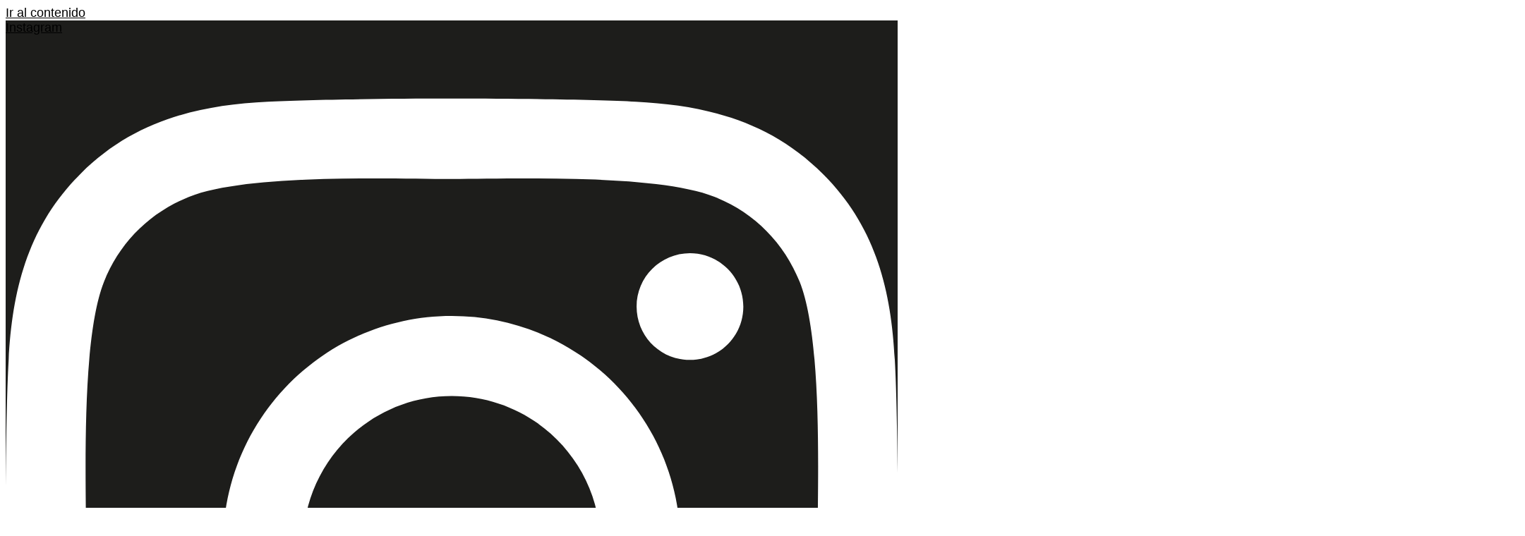

--- FILE ---
content_type: text/html; charset=utf-8
request_url: https://www.google.com/recaptcha/enterprise/anchor?ar=1&k=6LeDBFwpAAAAAJe8ux9-imrqZ2ueRsEtdiWoDDpX&co=aHR0cHM6Ly9hcGkubGVhZGNvbm5lY3RvcmhxLmNvbTo0NDM.&hl=en&v=PoyoqOPhxBO7pBk68S4YbpHZ&size=invisible&anchor-ms=20000&execute-ms=30000&cb=jn9r0a2dhch4
body_size: 48837
content:
<!DOCTYPE HTML><html dir="ltr" lang="en"><head><meta http-equiv="Content-Type" content="text/html; charset=UTF-8">
<meta http-equiv="X-UA-Compatible" content="IE=edge">
<title>reCAPTCHA</title>
<style type="text/css">
/* cyrillic-ext */
@font-face {
  font-family: 'Roboto';
  font-style: normal;
  font-weight: 400;
  font-stretch: 100%;
  src: url(//fonts.gstatic.com/s/roboto/v48/KFO7CnqEu92Fr1ME7kSn66aGLdTylUAMa3GUBHMdazTgWw.woff2) format('woff2');
  unicode-range: U+0460-052F, U+1C80-1C8A, U+20B4, U+2DE0-2DFF, U+A640-A69F, U+FE2E-FE2F;
}
/* cyrillic */
@font-face {
  font-family: 'Roboto';
  font-style: normal;
  font-weight: 400;
  font-stretch: 100%;
  src: url(//fonts.gstatic.com/s/roboto/v48/KFO7CnqEu92Fr1ME7kSn66aGLdTylUAMa3iUBHMdazTgWw.woff2) format('woff2');
  unicode-range: U+0301, U+0400-045F, U+0490-0491, U+04B0-04B1, U+2116;
}
/* greek-ext */
@font-face {
  font-family: 'Roboto';
  font-style: normal;
  font-weight: 400;
  font-stretch: 100%;
  src: url(//fonts.gstatic.com/s/roboto/v48/KFO7CnqEu92Fr1ME7kSn66aGLdTylUAMa3CUBHMdazTgWw.woff2) format('woff2');
  unicode-range: U+1F00-1FFF;
}
/* greek */
@font-face {
  font-family: 'Roboto';
  font-style: normal;
  font-weight: 400;
  font-stretch: 100%;
  src: url(//fonts.gstatic.com/s/roboto/v48/KFO7CnqEu92Fr1ME7kSn66aGLdTylUAMa3-UBHMdazTgWw.woff2) format('woff2');
  unicode-range: U+0370-0377, U+037A-037F, U+0384-038A, U+038C, U+038E-03A1, U+03A3-03FF;
}
/* math */
@font-face {
  font-family: 'Roboto';
  font-style: normal;
  font-weight: 400;
  font-stretch: 100%;
  src: url(//fonts.gstatic.com/s/roboto/v48/KFO7CnqEu92Fr1ME7kSn66aGLdTylUAMawCUBHMdazTgWw.woff2) format('woff2');
  unicode-range: U+0302-0303, U+0305, U+0307-0308, U+0310, U+0312, U+0315, U+031A, U+0326-0327, U+032C, U+032F-0330, U+0332-0333, U+0338, U+033A, U+0346, U+034D, U+0391-03A1, U+03A3-03A9, U+03B1-03C9, U+03D1, U+03D5-03D6, U+03F0-03F1, U+03F4-03F5, U+2016-2017, U+2034-2038, U+203C, U+2040, U+2043, U+2047, U+2050, U+2057, U+205F, U+2070-2071, U+2074-208E, U+2090-209C, U+20D0-20DC, U+20E1, U+20E5-20EF, U+2100-2112, U+2114-2115, U+2117-2121, U+2123-214F, U+2190, U+2192, U+2194-21AE, U+21B0-21E5, U+21F1-21F2, U+21F4-2211, U+2213-2214, U+2216-22FF, U+2308-230B, U+2310, U+2319, U+231C-2321, U+2336-237A, U+237C, U+2395, U+239B-23B7, U+23D0, U+23DC-23E1, U+2474-2475, U+25AF, U+25B3, U+25B7, U+25BD, U+25C1, U+25CA, U+25CC, U+25FB, U+266D-266F, U+27C0-27FF, U+2900-2AFF, U+2B0E-2B11, U+2B30-2B4C, U+2BFE, U+3030, U+FF5B, U+FF5D, U+1D400-1D7FF, U+1EE00-1EEFF;
}
/* symbols */
@font-face {
  font-family: 'Roboto';
  font-style: normal;
  font-weight: 400;
  font-stretch: 100%;
  src: url(//fonts.gstatic.com/s/roboto/v48/KFO7CnqEu92Fr1ME7kSn66aGLdTylUAMaxKUBHMdazTgWw.woff2) format('woff2');
  unicode-range: U+0001-000C, U+000E-001F, U+007F-009F, U+20DD-20E0, U+20E2-20E4, U+2150-218F, U+2190, U+2192, U+2194-2199, U+21AF, U+21E6-21F0, U+21F3, U+2218-2219, U+2299, U+22C4-22C6, U+2300-243F, U+2440-244A, U+2460-24FF, U+25A0-27BF, U+2800-28FF, U+2921-2922, U+2981, U+29BF, U+29EB, U+2B00-2BFF, U+4DC0-4DFF, U+FFF9-FFFB, U+10140-1018E, U+10190-1019C, U+101A0, U+101D0-101FD, U+102E0-102FB, U+10E60-10E7E, U+1D2C0-1D2D3, U+1D2E0-1D37F, U+1F000-1F0FF, U+1F100-1F1AD, U+1F1E6-1F1FF, U+1F30D-1F30F, U+1F315, U+1F31C, U+1F31E, U+1F320-1F32C, U+1F336, U+1F378, U+1F37D, U+1F382, U+1F393-1F39F, U+1F3A7-1F3A8, U+1F3AC-1F3AF, U+1F3C2, U+1F3C4-1F3C6, U+1F3CA-1F3CE, U+1F3D4-1F3E0, U+1F3ED, U+1F3F1-1F3F3, U+1F3F5-1F3F7, U+1F408, U+1F415, U+1F41F, U+1F426, U+1F43F, U+1F441-1F442, U+1F444, U+1F446-1F449, U+1F44C-1F44E, U+1F453, U+1F46A, U+1F47D, U+1F4A3, U+1F4B0, U+1F4B3, U+1F4B9, U+1F4BB, U+1F4BF, U+1F4C8-1F4CB, U+1F4D6, U+1F4DA, U+1F4DF, U+1F4E3-1F4E6, U+1F4EA-1F4ED, U+1F4F7, U+1F4F9-1F4FB, U+1F4FD-1F4FE, U+1F503, U+1F507-1F50B, U+1F50D, U+1F512-1F513, U+1F53E-1F54A, U+1F54F-1F5FA, U+1F610, U+1F650-1F67F, U+1F687, U+1F68D, U+1F691, U+1F694, U+1F698, U+1F6AD, U+1F6B2, U+1F6B9-1F6BA, U+1F6BC, U+1F6C6-1F6CF, U+1F6D3-1F6D7, U+1F6E0-1F6EA, U+1F6F0-1F6F3, U+1F6F7-1F6FC, U+1F700-1F7FF, U+1F800-1F80B, U+1F810-1F847, U+1F850-1F859, U+1F860-1F887, U+1F890-1F8AD, U+1F8B0-1F8BB, U+1F8C0-1F8C1, U+1F900-1F90B, U+1F93B, U+1F946, U+1F984, U+1F996, U+1F9E9, U+1FA00-1FA6F, U+1FA70-1FA7C, U+1FA80-1FA89, U+1FA8F-1FAC6, U+1FACE-1FADC, U+1FADF-1FAE9, U+1FAF0-1FAF8, U+1FB00-1FBFF;
}
/* vietnamese */
@font-face {
  font-family: 'Roboto';
  font-style: normal;
  font-weight: 400;
  font-stretch: 100%;
  src: url(//fonts.gstatic.com/s/roboto/v48/KFO7CnqEu92Fr1ME7kSn66aGLdTylUAMa3OUBHMdazTgWw.woff2) format('woff2');
  unicode-range: U+0102-0103, U+0110-0111, U+0128-0129, U+0168-0169, U+01A0-01A1, U+01AF-01B0, U+0300-0301, U+0303-0304, U+0308-0309, U+0323, U+0329, U+1EA0-1EF9, U+20AB;
}
/* latin-ext */
@font-face {
  font-family: 'Roboto';
  font-style: normal;
  font-weight: 400;
  font-stretch: 100%;
  src: url(//fonts.gstatic.com/s/roboto/v48/KFO7CnqEu92Fr1ME7kSn66aGLdTylUAMa3KUBHMdazTgWw.woff2) format('woff2');
  unicode-range: U+0100-02BA, U+02BD-02C5, U+02C7-02CC, U+02CE-02D7, U+02DD-02FF, U+0304, U+0308, U+0329, U+1D00-1DBF, U+1E00-1E9F, U+1EF2-1EFF, U+2020, U+20A0-20AB, U+20AD-20C0, U+2113, U+2C60-2C7F, U+A720-A7FF;
}
/* latin */
@font-face {
  font-family: 'Roboto';
  font-style: normal;
  font-weight: 400;
  font-stretch: 100%;
  src: url(//fonts.gstatic.com/s/roboto/v48/KFO7CnqEu92Fr1ME7kSn66aGLdTylUAMa3yUBHMdazQ.woff2) format('woff2');
  unicode-range: U+0000-00FF, U+0131, U+0152-0153, U+02BB-02BC, U+02C6, U+02DA, U+02DC, U+0304, U+0308, U+0329, U+2000-206F, U+20AC, U+2122, U+2191, U+2193, U+2212, U+2215, U+FEFF, U+FFFD;
}
/* cyrillic-ext */
@font-face {
  font-family: 'Roboto';
  font-style: normal;
  font-weight: 500;
  font-stretch: 100%;
  src: url(//fonts.gstatic.com/s/roboto/v48/KFO7CnqEu92Fr1ME7kSn66aGLdTylUAMa3GUBHMdazTgWw.woff2) format('woff2');
  unicode-range: U+0460-052F, U+1C80-1C8A, U+20B4, U+2DE0-2DFF, U+A640-A69F, U+FE2E-FE2F;
}
/* cyrillic */
@font-face {
  font-family: 'Roboto';
  font-style: normal;
  font-weight: 500;
  font-stretch: 100%;
  src: url(//fonts.gstatic.com/s/roboto/v48/KFO7CnqEu92Fr1ME7kSn66aGLdTylUAMa3iUBHMdazTgWw.woff2) format('woff2');
  unicode-range: U+0301, U+0400-045F, U+0490-0491, U+04B0-04B1, U+2116;
}
/* greek-ext */
@font-face {
  font-family: 'Roboto';
  font-style: normal;
  font-weight: 500;
  font-stretch: 100%;
  src: url(//fonts.gstatic.com/s/roboto/v48/KFO7CnqEu92Fr1ME7kSn66aGLdTylUAMa3CUBHMdazTgWw.woff2) format('woff2');
  unicode-range: U+1F00-1FFF;
}
/* greek */
@font-face {
  font-family: 'Roboto';
  font-style: normal;
  font-weight: 500;
  font-stretch: 100%;
  src: url(//fonts.gstatic.com/s/roboto/v48/KFO7CnqEu92Fr1ME7kSn66aGLdTylUAMa3-UBHMdazTgWw.woff2) format('woff2');
  unicode-range: U+0370-0377, U+037A-037F, U+0384-038A, U+038C, U+038E-03A1, U+03A3-03FF;
}
/* math */
@font-face {
  font-family: 'Roboto';
  font-style: normal;
  font-weight: 500;
  font-stretch: 100%;
  src: url(//fonts.gstatic.com/s/roboto/v48/KFO7CnqEu92Fr1ME7kSn66aGLdTylUAMawCUBHMdazTgWw.woff2) format('woff2');
  unicode-range: U+0302-0303, U+0305, U+0307-0308, U+0310, U+0312, U+0315, U+031A, U+0326-0327, U+032C, U+032F-0330, U+0332-0333, U+0338, U+033A, U+0346, U+034D, U+0391-03A1, U+03A3-03A9, U+03B1-03C9, U+03D1, U+03D5-03D6, U+03F0-03F1, U+03F4-03F5, U+2016-2017, U+2034-2038, U+203C, U+2040, U+2043, U+2047, U+2050, U+2057, U+205F, U+2070-2071, U+2074-208E, U+2090-209C, U+20D0-20DC, U+20E1, U+20E5-20EF, U+2100-2112, U+2114-2115, U+2117-2121, U+2123-214F, U+2190, U+2192, U+2194-21AE, U+21B0-21E5, U+21F1-21F2, U+21F4-2211, U+2213-2214, U+2216-22FF, U+2308-230B, U+2310, U+2319, U+231C-2321, U+2336-237A, U+237C, U+2395, U+239B-23B7, U+23D0, U+23DC-23E1, U+2474-2475, U+25AF, U+25B3, U+25B7, U+25BD, U+25C1, U+25CA, U+25CC, U+25FB, U+266D-266F, U+27C0-27FF, U+2900-2AFF, U+2B0E-2B11, U+2B30-2B4C, U+2BFE, U+3030, U+FF5B, U+FF5D, U+1D400-1D7FF, U+1EE00-1EEFF;
}
/* symbols */
@font-face {
  font-family: 'Roboto';
  font-style: normal;
  font-weight: 500;
  font-stretch: 100%;
  src: url(//fonts.gstatic.com/s/roboto/v48/KFO7CnqEu92Fr1ME7kSn66aGLdTylUAMaxKUBHMdazTgWw.woff2) format('woff2');
  unicode-range: U+0001-000C, U+000E-001F, U+007F-009F, U+20DD-20E0, U+20E2-20E4, U+2150-218F, U+2190, U+2192, U+2194-2199, U+21AF, U+21E6-21F0, U+21F3, U+2218-2219, U+2299, U+22C4-22C6, U+2300-243F, U+2440-244A, U+2460-24FF, U+25A0-27BF, U+2800-28FF, U+2921-2922, U+2981, U+29BF, U+29EB, U+2B00-2BFF, U+4DC0-4DFF, U+FFF9-FFFB, U+10140-1018E, U+10190-1019C, U+101A0, U+101D0-101FD, U+102E0-102FB, U+10E60-10E7E, U+1D2C0-1D2D3, U+1D2E0-1D37F, U+1F000-1F0FF, U+1F100-1F1AD, U+1F1E6-1F1FF, U+1F30D-1F30F, U+1F315, U+1F31C, U+1F31E, U+1F320-1F32C, U+1F336, U+1F378, U+1F37D, U+1F382, U+1F393-1F39F, U+1F3A7-1F3A8, U+1F3AC-1F3AF, U+1F3C2, U+1F3C4-1F3C6, U+1F3CA-1F3CE, U+1F3D4-1F3E0, U+1F3ED, U+1F3F1-1F3F3, U+1F3F5-1F3F7, U+1F408, U+1F415, U+1F41F, U+1F426, U+1F43F, U+1F441-1F442, U+1F444, U+1F446-1F449, U+1F44C-1F44E, U+1F453, U+1F46A, U+1F47D, U+1F4A3, U+1F4B0, U+1F4B3, U+1F4B9, U+1F4BB, U+1F4BF, U+1F4C8-1F4CB, U+1F4D6, U+1F4DA, U+1F4DF, U+1F4E3-1F4E6, U+1F4EA-1F4ED, U+1F4F7, U+1F4F9-1F4FB, U+1F4FD-1F4FE, U+1F503, U+1F507-1F50B, U+1F50D, U+1F512-1F513, U+1F53E-1F54A, U+1F54F-1F5FA, U+1F610, U+1F650-1F67F, U+1F687, U+1F68D, U+1F691, U+1F694, U+1F698, U+1F6AD, U+1F6B2, U+1F6B9-1F6BA, U+1F6BC, U+1F6C6-1F6CF, U+1F6D3-1F6D7, U+1F6E0-1F6EA, U+1F6F0-1F6F3, U+1F6F7-1F6FC, U+1F700-1F7FF, U+1F800-1F80B, U+1F810-1F847, U+1F850-1F859, U+1F860-1F887, U+1F890-1F8AD, U+1F8B0-1F8BB, U+1F8C0-1F8C1, U+1F900-1F90B, U+1F93B, U+1F946, U+1F984, U+1F996, U+1F9E9, U+1FA00-1FA6F, U+1FA70-1FA7C, U+1FA80-1FA89, U+1FA8F-1FAC6, U+1FACE-1FADC, U+1FADF-1FAE9, U+1FAF0-1FAF8, U+1FB00-1FBFF;
}
/* vietnamese */
@font-face {
  font-family: 'Roboto';
  font-style: normal;
  font-weight: 500;
  font-stretch: 100%;
  src: url(//fonts.gstatic.com/s/roboto/v48/KFO7CnqEu92Fr1ME7kSn66aGLdTylUAMa3OUBHMdazTgWw.woff2) format('woff2');
  unicode-range: U+0102-0103, U+0110-0111, U+0128-0129, U+0168-0169, U+01A0-01A1, U+01AF-01B0, U+0300-0301, U+0303-0304, U+0308-0309, U+0323, U+0329, U+1EA0-1EF9, U+20AB;
}
/* latin-ext */
@font-face {
  font-family: 'Roboto';
  font-style: normal;
  font-weight: 500;
  font-stretch: 100%;
  src: url(//fonts.gstatic.com/s/roboto/v48/KFO7CnqEu92Fr1ME7kSn66aGLdTylUAMa3KUBHMdazTgWw.woff2) format('woff2');
  unicode-range: U+0100-02BA, U+02BD-02C5, U+02C7-02CC, U+02CE-02D7, U+02DD-02FF, U+0304, U+0308, U+0329, U+1D00-1DBF, U+1E00-1E9F, U+1EF2-1EFF, U+2020, U+20A0-20AB, U+20AD-20C0, U+2113, U+2C60-2C7F, U+A720-A7FF;
}
/* latin */
@font-face {
  font-family: 'Roboto';
  font-style: normal;
  font-weight: 500;
  font-stretch: 100%;
  src: url(//fonts.gstatic.com/s/roboto/v48/KFO7CnqEu92Fr1ME7kSn66aGLdTylUAMa3yUBHMdazQ.woff2) format('woff2');
  unicode-range: U+0000-00FF, U+0131, U+0152-0153, U+02BB-02BC, U+02C6, U+02DA, U+02DC, U+0304, U+0308, U+0329, U+2000-206F, U+20AC, U+2122, U+2191, U+2193, U+2212, U+2215, U+FEFF, U+FFFD;
}
/* cyrillic-ext */
@font-face {
  font-family: 'Roboto';
  font-style: normal;
  font-weight: 900;
  font-stretch: 100%;
  src: url(//fonts.gstatic.com/s/roboto/v48/KFO7CnqEu92Fr1ME7kSn66aGLdTylUAMa3GUBHMdazTgWw.woff2) format('woff2');
  unicode-range: U+0460-052F, U+1C80-1C8A, U+20B4, U+2DE0-2DFF, U+A640-A69F, U+FE2E-FE2F;
}
/* cyrillic */
@font-face {
  font-family: 'Roboto';
  font-style: normal;
  font-weight: 900;
  font-stretch: 100%;
  src: url(//fonts.gstatic.com/s/roboto/v48/KFO7CnqEu92Fr1ME7kSn66aGLdTylUAMa3iUBHMdazTgWw.woff2) format('woff2');
  unicode-range: U+0301, U+0400-045F, U+0490-0491, U+04B0-04B1, U+2116;
}
/* greek-ext */
@font-face {
  font-family: 'Roboto';
  font-style: normal;
  font-weight: 900;
  font-stretch: 100%;
  src: url(//fonts.gstatic.com/s/roboto/v48/KFO7CnqEu92Fr1ME7kSn66aGLdTylUAMa3CUBHMdazTgWw.woff2) format('woff2');
  unicode-range: U+1F00-1FFF;
}
/* greek */
@font-face {
  font-family: 'Roboto';
  font-style: normal;
  font-weight: 900;
  font-stretch: 100%;
  src: url(//fonts.gstatic.com/s/roboto/v48/KFO7CnqEu92Fr1ME7kSn66aGLdTylUAMa3-UBHMdazTgWw.woff2) format('woff2');
  unicode-range: U+0370-0377, U+037A-037F, U+0384-038A, U+038C, U+038E-03A1, U+03A3-03FF;
}
/* math */
@font-face {
  font-family: 'Roboto';
  font-style: normal;
  font-weight: 900;
  font-stretch: 100%;
  src: url(//fonts.gstatic.com/s/roboto/v48/KFO7CnqEu92Fr1ME7kSn66aGLdTylUAMawCUBHMdazTgWw.woff2) format('woff2');
  unicode-range: U+0302-0303, U+0305, U+0307-0308, U+0310, U+0312, U+0315, U+031A, U+0326-0327, U+032C, U+032F-0330, U+0332-0333, U+0338, U+033A, U+0346, U+034D, U+0391-03A1, U+03A3-03A9, U+03B1-03C9, U+03D1, U+03D5-03D6, U+03F0-03F1, U+03F4-03F5, U+2016-2017, U+2034-2038, U+203C, U+2040, U+2043, U+2047, U+2050, U+2057, U+205F, U+2070-2071, U+2074-208E, U+2090-209C, U+20D0-20DC, U+20E1, U+20E5-20EF, U+2100-2112, U+2114-2115, U+2117-2121, U+2123-214F, U+2190, U+2192, U+2194-21AE, U+21B0-21E5, U+21F1-21F2, U+21F4-2211, U+2213-2214, U+2216-22FF, U+2308-230B, U+2310, U+2319, U+231C-2321, U+2336-237A, U+237C, U+2395, U+239B-23B7, U+23D0, U+23DC-23E1, U+2474-2475, U+25AF, U+25B3, U+25B7, U+25BD, U+25C1, U+25CA, U+25CC, U+25FB, U+266D-266F, U+27C0-27FF, U+2900-2AFF, U+2B0E-2B11, U+2B30-2B4C, U+2BFE, U+3030, U+FF5B, U+FF5D, U+1D400-1D7FF, U+1EE00-1EEFF;
}
/* symbols */
@font-face {
  font-family: 'Roboto';
  font-style: normal;
  font-weight: 900;
  font-stretch: 100%;
  src: url(//fonts.gstatic.com/s/roboto/v48/KFO7CnqEu92Fr1ME7kSn66aGLdTylUAMaxKUBHMdazTgWw.woff2) format('woff2');
  unicode-range: U+0001-000C, U+000E-001F, U+007F-009F, U+20DD-20E0, U+20E2-20E4, U+2150-218F, U+2190, U+2192, U+2194-2199, U+21AF, U+21E6-21F0, U+21F3, U+2218-2219, U+2299, U+22C4-22C6, U+2300-243F, U+2440-244A, U+2460-24FF, U+25A0-27BF, U+2800-28FF, U+2921-2922, U+2981, U+29BF, U+29EB, U+2B00-2BFF, U+4DC0-4DFF, U+FFF9-FFFB, U+10140-1018E, U+10190-1019C, U+101A0, U+101D0-101FD, U+102E0-102FB, U+10E60-10E7E, U+1D2C0-1D2D3, U+1D2E0-1D37F, U+1F000-1F0FF, U+1F100-1F1AD, U+1F1E6-1F1FF, U+1F30D-1F30F, U+1F315, U+1F31C, U+1F31E, U+1F320-1F32C, U+1F336, U+1F378, U+1F37D, U+1F382, U+1F393-1F39F, U+1F3A7-1F3A8, U+1F3AC-1F3AF, U+1F3C2, U+1F3C4-1F3C6, U+1F3CA-1F3CE, U+1F3D4-1F3E0, U+1F3ED, U+1F3F1-1F3F3, U+1F3F5-1F3F7, U+1F408, U+1F415, U+1F41F, U+1F426, U+1F43F, U+1F441-1F442, U+1F444, U+1F446-1F449, U+1F44C-1F44E, U+1F453, U+1F46A, U+1F47D, U+1F4A3, U+1F4B0, U+1F4B3, U+1F4B9, U+1F4BB, U+1F4BF, U+1F4C8-1F4CB, U+1F4D6, U+1F4DA, U+1F4DF, U+1F4E3-1F4E6, U+1F4EA-1F4ED, U+1F4F7, U+1F4F9-1F4FB, U+1F4FD-1F4FE, U+1F503, U+1F507-1F50B, U+1F50D, U+1F512-1F513, U+1F53E-1F54A, U+1F54F-1F5FA, U+1F610, U+1F650-1F67F, U+1F687, U+1F68D, U+1F691, U+1F694, U+1F698, U+1F6AD, U+1F6B2, U+1F6B9-1F6BA, U+1F6BC, U+1F6C6-1F6CF, U+1F6D3-1F6D7, U+1F6E0-1F6EA, U+1F6F0-1F6F3, U+1F6F7-1F6FC, U+1F700-1F7FF, U+1F800-1F80B, U+1F810-1F847, U+1F850-1F859, U+1F860-1F887, U+1F890-1F8AD, U+1F8B0-1F8BB, U+1F8C0-1F8C1, U+1F900-1F90B, U+1F93B, U+1F946, U+1F984, U+1F996, U+1F9E9, U+1FA00-1FA6F, U+1FA70-1FA7C, U+1FA80-1FA89, U+1FA8F-1FAC6, U+1FACE-1FADC, U+1FADF-1FAE9, U+1FAF0-1FAF8, U+1FB00-1FBFF;
}
/* vietnamese */
@font-face {
  font-family: 'Roboto';
  font-style: normal;
  font-weight: 900;
  font-stretch: 100%;
  src: url(//fonts.gstatic.com/s/roboto/v48/KFO7CnqEu92Fr1ME7kSn66aGLdTylUAMa3OUBHMdazTgWw.woff2) format('woff2');
  unicode-range: U+0102-0103, U+0110-0111, U+0128-0129, U+0168-0169, U+01A0-01A1, U+01AF-01B0, U+0300-0301, U+0303-0304, U+0308-0309, U+0323, U+0329, U+1EA0-1EF9, U+20AB;
}
/* latin-ext */
@font-face {
  font-family: 'Roboto';
  font-style: normal;
  font-weight: 900;
  font-stretch: 100%;
  src: url(//fonts.gstatic.com/s/roboto/v48/KFO7CnqEu92Fr1ME7kSn66aGLdTylUAMa3KUBHMdazTgWw.woff2) format('woff2');
  unicode-range: U+0100-02BA, U+02BD-02C5, U+02C7-02CC, U+02CE-02D7, U+02DD-02FF, U+0304, U+0308, U+0329, U+1D00-1DBF, U+1E00-1E9F, U+1EF2-1EFF, U+2020, U+20A0-20AB, U+20AD-20C0, U+2113, U+2C60-2C7F, U+A720-A7FF;
}
/* latin */
@font-face {
  font-family: 'Roboto';
  font-style: normal;
  font-weight: 900;
  font-stretch: 100%;
  src: url(//fonts.gstatic.com/s/roboto/v48/KFO7CnqEu92Fr1ME7kSn66aGLdTylUAMa3yUBHMdazQ.woff2) format('woff2');
  unicode-range: U+0000-00FF, U+0131, U+0152-0153, U+02BB-02BC, U+02C6, U+02DA, U+02DC, U+0304, U+0308, U+0329, U+2000-206F, U+20AC, U+2122, U+2191, U+2193, U+2212, U+2215, U+FEFF, U+FFFD;
}

</style>
<link rel="stylesheet" type="text/css" href="https://www.gstatic.com/recaptcha/releases/PoyoqOPhxBO7pBk68S4YbpHZ/styles__ltr.css">
<script nonce="gaOWWUVFnRzfcSa5LiSsTw" type="text/javascript">window['__recaptcha_api'] = 'https://www.google.com/recaptcha/enterprise/';</script>
<script type="text/javascript" src="https://www.gstatic.com/recaptcha/releases/PoyoqOPhxBO7pBk68S4YbpHZ/recaptcha__en.js" nonce="gaOWWUVFnRzfcSa5LiSsTw">
      
    </script></head>
<body><div id="rc-anchor-alert" class="rc-anchor-alert"></div>
<input type="hidden" id="recaptcha-token" value="[base64]">
<script type="text/javascript" nonce="gaOWWUVFnRzfcSa5LiSsTw">
      recaptcha.anchor.Main.init("[\x22ainput\x22,[\x22bgdata\x22,\x22\x22,\[base64]/[base64]/[base64]/bmV3IHJbeF0oY1swXSk6RT09Mj9uZXcgclt4XShjWzBdLGNbMV0pOkU9PTM/bmV3IHJbeF0oY1swXSxjWzFdLGNbMl0pOkU9PTQ/[base64]/[base64]/[base64]/[base64]/[base64]/[base64]/[base64]/[base64]\x22,\[base64]\\u003d\\u003d\x22,\x22ScK6N8KQw65eM2UFw5DCol/CuMOteEPDtFTCq24/w4TDtD12MMKbwpzCnnfCvR5qw6sPwqPCsmHCpxLDsXLDssKeMMOjw5FBVMOUJ1jDgsO2w5vDvFUIIsOAwqbDpWzCnnxqJ8KXY07DnsKZQxDCszzDjsKuD8Oqwpp/AS3CkgDCujp2w7DDjFXDqsOgwrIALTBvSidWNg4wGMO6w5sdf3bDh8O0w4XDlsODw5/[base64]/CglgXM2IJwp5eTsKpc8OoKnJmRsO+KRnDuG3Crx0AAgB/RcOSw7LCi2N2w6gbBFckwpB5fE/ChBvCh8OAVl9EZsOpE8Ofwo0xwrjCp8KgQkR5w4zCimhuwo08DMOFeBgEdgYeZcKww4vDv8OpwprCmsOHw7NFwpRlYAXDtMKme1XCnwBRwqFrVcKTwqjCn8Kgw5zDkMO8w7cswosPw4zDlsKFJ8KYwqLDq1xuWnDCjsOxw5psw5kewpQAwr/[base64]/CpwRKw7VXZMOGMitOYsOLWsOiw6/Ckx/CplwCA3XCl8KdMHtXcHF8w4HDi8O1DsOAw7UWw58FO0lncMKMbMKww6LDmMKtLcKFwooUwrDDtw3DtcOqw5jDlnQLw7ciw6LDtMK8D2wTF8OmGsK+f8O6wrtmw78RAznDkFUaTsKlwrkxwoDDpxbCjRLDuT3ClsOLwofCo8OEeR8TYcOTw6DDpMOpw4/[base64]/Cp8K2JcO/[base64]/CicK+wr09XMOLwo3Cm8OTEzTDgRXDhRLCjnI2Vk7DrcOpwqR9GUrCnnh0MnAKwqtgw7DCtC97QMOLw5pWQsK3XT4Iw5MESMKJw78IwpRgCFJ2esOEwqdtUWjDj8KRJ8K+w5wlIMONwqdUenDCiV7Djy/DhjzDq19ew4AEacOswrMiw6oQbWDCv8O3VsKpw7nDjmDCgjNKw4fDnFjDoHzCj8OTw5PCggc6VnXDmcOjwppcwrtgEcONHWLChMKvwpLCvzU8CGvDo8OKw7BuHH3Cr8Olwr5gw7bDpsKPYHt7XMK6w5Npw6/Du8ObIMOOw5HDoMKXw5Joe2N0wrbCny3CosK6wojCucK5FMOhwrbCrB9Pw5vCsDwWw4TCsS80w7Ihw5jDnCVpwqo4w5vDksOMViTDj2LChCrDrCE/w7vCkGvDmh7Dt2XCgsKuw5fCjQUKIMOnw4rCmStywq/CmyvCrADCqMKwXsKJOnnCi8OOw6XDt3vDtQEdwq9EwrjDpsK2BsKYfsOYdcOYwrBow7B0w546wqktw6fDolTDjcKHwrHDo8Kgwp7DvcOtw5RQDi7DonVbw6gZc8O6wpRlccOVfSRKwpstwoBpwq/[base64]/DpzQMacOKcMKwJQ7Dni3DskLDo8OifhjCmC1rwo5xw7DCrMKVCntjwogVw4PCo0rDh33DuxbDi8OFUyzCvEcIFn04w4Jqw5TCq8O5Xjt8w7gUQnoGWH8/ER/DoMKMwozDm3vDgXBnNzpswq3DgEvDvy7Ck8KRP3XDisO2SzvCqMKyJhMuKw5aL1hIOEDDlyN3wpplwpcnO8OOe8KZwrPDnxhoM8OyeUnCmsKMwrbCssOQwqfDnsOxw77DlQ7Dn8K2HsKlwoRyw6fCkGvDu3/[base64]/DnCMjw7rCui8swpxWwq4Qw7oaw6bDucOKIcKLw6FxVDA/A8Ktwp1xw5IbVR4eFQjDlQ/CjU0vwp7DiSQzSFhkw7gcw5DDq8OidsKbw5vCsMOoHcOBC8K5wrM4w5jDnxB4wqAEwpFRO8Ojw7XCtMOCSHDCpcOhwqdRBcO5wqPCrcKRIsO1wpFPTR/DpkEqw7fCjinDlMOmM8O5Mxt/w7LChCENw7NgUMKmHWzDqMO3w6V4w5DCtMKKfMOsw5EiHMOCP8Obw6NMw6UHw6XCh8OZwosZw4bCuMKBwqDDo8KBQcOuw6hQXFBMUcKRSX7DvVPCty7DusK1ekoNwrZ9w7FTw4XChTBhw6DCtMK9wowwIcOhwpfDjDUxwqJUY2/CrV4hw7JJOh15HQnDuiRJExRSw69vw6BOw5nCp8Knw7PDpETDvjNdw4PChkhrbjjCt8OVeRg8w6tUSA3DrMK9wovCv2PDtMKKw7F6wqHDicK7CcOSw593w4XCs8OOb8KTIcKPw57CvzfDlsOVOcKLw6RMw7IyWMOKw7slwpY2w7zDtVHDqSjDmQN/QsKHccKEDsK6w4sLXUURIcKQTRHCsSxGOcKvwoNMKTAcwoLDpk3Dn8K1TcKrwoHDr3LCgMOGw5XCqj88w6PCij3DscOXwq0vEMK9DsKNwrPCmVYJEsKJwrlmF8KEw58TwqZuPhUqwrzCs8OYwokba8O3w7PCkRJnS8Kyw6oiDsKxwppPQsOdwr/CjE3CvcOwT8ObB2bDsTA7w5nCjmLCq0gCw7x/SCgoVSRPw75iYxhqw4DCnwh0GcOyQcKfJSxfLjLDkMKrwrpjwqbDoyQ8worCqQ5fFcKSVMKQVFDCkE/Dl8KuO8KNwp/CvsOAHcK2F8KpLTt/wrB2wpTDlCxTK8Kjwp06wqLCjcOOTy7DisOBwo9UA0HCsix5wqjDv1PDsMOcBsKkd8ONVMOhHTPDvXcgC8KLasOfwq7Dh0EqbsOtwr41AAbCmMKGwqrDmcO2S0Q2wr/Dt3PDnjVgw4Muw5Zvwo/CsCszw44OwqR2w5DCo8Kgw4xhM1ApOHM8FF/[base64]/CRJkw44GEG/Cu8KJwqNqw7odwpPDl8Ogw6AXwrZrwoHCrMKmw53CqQ/[base64]/DmcOsf8O3CsO6w6TDjsK2ODA1w7HCnyMLwooaJsObY8KQwqrDuyHCl8O2KsK/wqNeEAnDucKbwrtpw58Wwr3ChcKKVcKkZQZSQsKDwrPCtMOlwrMhfsONw6nCv8KxQ1JpRMKsw4Y9wqYLUcOJw6wgw6QyZ8Oqw41dwrd+ScOrwqwswpnDnCnDtRzCksKfw7MVwpjDlybDinhbY8KWw7dKwq3Cr8Kcw5jCrn/Dr8KJw6QqRE/[base64]/w7jDlA5ow53DmRUjCDU2AmTDksKbAglSfsKWTQEDwollLCwgGUx8EyQ/w6fDg8KvwrXDpW7DpjVuwr0bw5nCq0bDocKbw4c3JAwMI8OPw6vCnE5Tw7HCnsKqagjDqMOXEcORwqkiw4/DgGMbQGooeEjCvVgnCsOLwpEPw5BawrpywpLCrMONw6t2dndJBMOkw4wSVMKEfMKcFUfCvBg2w73Dh3HDvMKZbEvDrsOhwoTCiFoCwpXCnMOAZ8OywqXDm3cGJCnCg8KLw7/[base64]/ZMKqwovDoAdRbUDCvHUcwrs3w6vCh0tcVj5BwqrChghNfV87L8O/[base64]/T8OaaC1+w6NBw4hXwqLCij3Cr8OgdGkWw6rDgcKBWTtKwpDCi8Omw4UVwqbDmcKJw7jDoipibQ/DiRJKwozCmcOeByPDqMOYW8K+QcO+wrjCn0xMw7LCmhEYPWrCnsK2b39/ZzdQwo5Dw7tbDMKUVsK2dSksRQvDusKmdRAnwotfwrZIPMOLDQEMwrrCsAdSw5/DpnoewqjDt8KoNT4BSUMteCYxw57Ct8OTwpZ+w6/DsmLDusO7I8ODJk7Dl8KhdMKIwoDDmB7CrcKKfMK2VmrDuRTDq8K2BHDCnTnDk8KsVMK/C10qbHp5O3vCrMOQw5UywoEiOQNHw4PCj8KIw6LDqcKqw5HCoiclK8OhGQDDkioaw4fCucOjVcObwrXDhVfDk8KTwohkAMOqwrXDt8K6fAhWNsKMw6XCsSQfRWE3w7fDnMKIwpBKZxnDrMKpw6vDusOrwq3CpjUYwqtDw7HDmgrDk8Ooe0ERJGo+wrt0eMK8w4VLIy/Dg8ODwq/DqHwdI8KHIMKHw5skw5VVWsKXD1zCmyYZV8KTw5xSwrRAWSZEw4cKbFLCrRLCh8Kcw5gQP8KnblzCv8Osw5DCpTjCt8OwwoXDucO/WcO0fUjCssO8w5XCvgYvS07Dk0nDth3Dk8K2cFtde8KtYcKKLnB/Xzdxw4xtXyPCvTJvCXVsC8OwZ3jCkcOEwq/[base64]/Cu0DCn1NQDMKabn1NQ2LDpn8RworCiw/DqcOgNRs7w7k5Ol1ww6TCl8OODknCiVcBRMOyJsK3UsKsTsOWwo9uwp3CjAgVekvDunjCslvCgGduccKdw5wEIcO5ImE0wpXCusKwJV8WQcORNsOewqnCgifDlzFwLyB7wqPChBbDvUbDvy1VOxQTw7PCkUHCssO/w4h1w4UhRHh1w5URE3hQL8OMw5IKw4gew6xowpvDo8KJwonDhxnDuQHDgcK4agVbXX/[base64]/DjMOGOXwKV8KMcMOxwqFsV8Ohw5laViE6w6nCnHI6QcO6WMK5JMOPwr0nVcKVw7vCpwsPFR0pRMOZM8KLwrssY0nDqnwvKMO/wpfDklvCkRRcwp/DsyzDisKdw47DqjIxGlpEDMKcwo8iEcKswo7DnsK7woXDsj8kw5pdU0Y0NcOIw4nCqVcRe8KYwpDCu0d6N3jCkDw6Z8OjKcKIcwLDvMOMRsKSwrQgwrrDvTPDowx5IicHLV/DhcO6EFPDi8K7AMK3BT9LE8K/w7VyXMK2wrJFw6HCvCfChMKDR03CmDrDn3/Do8K0w7tYZsKxwo3DmsO2E8Omw7PDu8OPwrFewqHDtMOIN2osw47DiCY4dQ/CnsOgFsO5MwE3QcKSS8OiS1A2w4YMAhnCvhXDtmDCr8KqMcOvIcKQw6lNcHdJw78ANcKzaitiDhLCr8OjwrF0PVQKwr57woHDtAXDhMOGw6vDq0oSCxkEd3Ebw6ZAwp99w48jMcOQdsOIX8O1c1gHLw/Dr2I8WMKuRTQEwpXCs09OwqfDjWDCmUHDtcK8wrvCtMOhKsOpbsOsBG3DkS/CmcK4w6vCiMKMKQ3Ci8OKYsKDw5nDlgfDoMKfTMKVDhd7MxxmAcKtwozDqUvCq8OFUcOOw6TCmUfDi8O6wr9mwqopw5tKPMOUEH/CtcKxw7fDksOewrIQwqoDfh/DtGYleMKUw4jCqTLCn8KbVcO0NMKXwohQwr7DlCPDjgtrYMO1acO9JXEuAsK8d8OVwpw5EMKOBSfCksOAw6jDgMKBNmzCpG9TbcKvJXHDqMOhw7EIw51lKRMGXMK5JsKXw4LCpMOJw5rCrsOBw4nCq1DDscK/w6JyTiHCtGHCvMK8fsOmwrLDinBkw5HDqhApwo7Dun7DgiAMfsOTwoQmw5B3wofDpMOzw7bCgi10dybCt8OmPkRCccKOw6o/MzXClMOEwpvCiRtQw6AEYltAwpsAw7/ClMKjwrAZwpHChsOnwqhNw5Ylw79KAEHDrBxgFAZlw6IXXn1ePsKowp/DkDhudls4wqnDoMKrOhsUMnMrwpXDncKLw4/CqcO6w7dVw6XDrcOmw4h0fMKawoLDhsK1wqbDkw1xw6fDh8Oda8OfYMK/[base64]/Co1XCnMOaw5Acwq51wp4LS8ORwqrCs1cywpY8Iz8Iw4bDvGbChgl3w4Fhw5rCmnjCsRbDhsOyw79aNMOEw5HCthYMMcOew7sUw4BAecKSZMKaw5JEaTAiwqMpwp0Maxx9w5Ivw4NVwrAhw5kKCkQVYy0Aw7kPA1VKKMO7REHCmF9LKW5Dw79hbMKlEXPDmGjDnHFYck/DpsK2wqpGRHDCihbDs03DisOBF8ONU8OQwqg8GMOdT8OUw7hlwojDlRRkwqtbQMOcwrjDksKBYMOeQcK0YgDDusOITcOGwpc8w7dSGzwGLMKqw5DDuG7DmD/CjEjDssKlwq9ywrwtwovCqU0oK1ILw5B3Xg7Coz0yRirChzfCiDdDHzNWJnfCt8KlFsKFdMK4w4XCtg7Dr8KhMsO8w61FV8OzY3vCnMKgY344CcKYUFHDgcKlRjzCksOmw7nClMObEMKqBMKEe39lGzPDnMKGNgXCsMKuw6DCnsOFXC7CuxweCsKLDn/CmMOow4QCBMK9w45SJsKvGcOjw7bDm8KywozCtMO/w6B8dMKFwrIebzYEwrjCjcKEJTAHKS9HwoFcwopkXMOVScKGw4kgBsKWw7Zuw4tBwo7ClFoqw4Nlw7s5N1cFwozCqxcRTsOlwqFNw64jwqZ2LcOXwovCh8KNw5Zvf8OJARbDuHPDrcObwo3CslDCqFHDrMKMw7XCjArDmiPDrCPDhsKBwprCt8O/C8Krw5tlM8O+TMKVNsOHHcK/w64Xw4Afw6DDgMKSwps8E8Oqw7rCozNiMMOWw6JkwpJ0w4VhwqkzfsOJNMOdP8OfFxccRBNyZgzDsArDtcKmCMONwo9vYzMeMsOZwrTCoTPDmUUSH8Knw6/[base64]/Cq8KiMsOZRR7DjEEEwrbCtMOXHMKQwr1QwoNWAMOFw7l8ZWLDo8OXwoFZEMKRATLDsMKMbTg+RmMXXzvCg2NlbWvDtsKBKnh7f8OyX8Kvw7zCh3PDtMOVw7A4w5bCnU/CvMKsF03CksOAS8K3KnXDm2DDr055wq01w79zwqjCv27DusKdXlzClMOnDU3DvRnDvkI9wo3DpwE/wocKw67Ch0sAwrMJUcKBD8Kkwr/[base64]/w5HDhDLDpMKpw7wbaMK7wqLDgDjCiWHDh8KCwogkSE4Ww5AHwrAqeMOnG8O1woDCtwjCoWHCksKnbBtoU8KBwrPCosOewpzDu8K0Ahw/RybDqSjDrcKhZU4OLcKnQcKgw6/DnMO+bcKtw5IaPcOPwq9LSMOsw5/[base64]/d8KtTEswD10Xw6jDpg7DsVFjTgjCpsK4QsKQwqNxw5pzbMKBwpvDmgHDlAlVw48rdMOAX8K3w4rColFGwoVWeQ3Dr8Ktw7TDgFrCrsOowr5Mw4wcDXPCmW0+L33CtC7CscOLWsKMNcKFwp/[base64]/[base64]/CtsOhwqw9wr55E8KVEUZiwpo+dELDmsO+ecONw6LCunAjJwDDsSvDosKiw5/CuMORwpLDtjEAw4HDj13CusOhw74IwoPCtABIX8KPOcKaw5zCiMK5BzbCtE53w4TCpMOJwqsGw43Dj3PDrMOwfCwXBhcdXhkXdcKdw5zClXFVWMO/w6QURMKiMxXCkcO2w53CosODwo4bL3AcUkQ1cEthXsOwwoEmEgbCo8OnJ8OMw7g/Ql/[base64]/Mi3DqWfCjiN2wohbUcOhNEl9ccOcwofCmEZ4wqh3wpHCsipiw5/CokM7ckDCnMO6wqQUd8Ofw5zCp8O9wrNNCW/DtW0xQXQNK8OXA0lwfnTCrcODSBIyQn9Kw73CgcOPwoPCgMOPamAKBsKwwpMDwqJKwprDjsKqNkvDnhNIAMOmZC/CpcK+DCDDvsONDMK7w49CwrzDo07Dr3PCoUHCv3PCpRrDtMKUK0IVw4l+wrM1NsKfe8KpBQh8AT/CphfDtBHDqVbDrHfDi8KrwrxOwrnCucK1CVLDoSzCjsK9JALCuW/DmsKXw602OMKdFE8Cw5HCpHfDkVbDgcKUQMOZwoPCoTsEanzCljHDq3fClGgsYDXClsOowrdMwpbDusKSICHDu2oDLzXDmcOPwprDqGHCocOoMTbCkMOVAmASw5NMwo3CosKhNEjDscOLLSpdV8KsGlDDh0DDg8K3CG/DrmgUHMK1wqPDgsKYU8OOw6fCmjtLwqFMwoZ0KwnCo8OLCcO2wpp9P0JkHjlGZsKDCgR+TT3DkWVVWDx+wo/[base64]/cSDDtVzCm1QKw6ssbnzDvsOWwp/Dpg/DlsOadMOrw60kJDhUKTHDrT1Hwr/DicOVBhrDrcKkMAEmPcOfw5/Dh8Kjw6rDmQPCr8OddErCiMK4wp8QworCqCjCs8OIBcOcw44fBWEHwovCgBBlQRrDkiwRTzg+w74Hw6XDs8O2w4ctSxITNzkkwrPDmVjCqjkRD8KAHw/DhMO/dyzDigjDrcK+ZDFkZ8Kow7LDmlgXw4rCmcKXXMOUw7vCqcOMw65Dw5zCq8K3H2/[base64]/DssKfLcOYBnzCtizCvsOsw4/CqS5UCcONwr5oZkNBcRDCuGpiKMKzw7pgw4JYcUjDl3rChmwgw4pFw77DscO2wq/Do8OIGyROwrQaWcKUfwlPCxvDlTpBaThywpM9b0ROXGt9YkJQBwwXw5M6J0HCocOObcO1wp/DnzPDv8OeAcOCUVU8wrzCgsKBUl9Sw6M0OcOGw43DhSnCi8KTU07DlMK1w5jDhMOVw6cSwqLDmMOYf2Y9w6jCtUzDhyDCiDoYaSUdThgnwqTCgsK1w7wQw7PCq8K/[base64]/O8O0w50LN8OlLcOvOsKAKcKAw5fCpzPDm0ZQRgPCgcKgfQjDssOTwoDCisOhZgnDocKqVy4CBUnCv2Yawo3Cq8KCNsO/QsO+wr7CtBDChjNAw6PDh8OrJBbCpgQBeQbDjnQvNC0WfHfCnUhJwp0Uwp46dQsBwqpoN8OuVMKOKsKLwrrCq8KuwoLDvmHClBVsw7VMwqxHKyLDhX/CpUxyLcOsw7g1ZXzCkcObaMKzNMK8WMKwE8Oyw7/DqkbClH7CuERXH8KnRsOGKMO6w4lEexdpw7xMZDxUcMO/fW0ALsKPdV4Aw7XChS4FPzVtPsOhwr49RmTCq8OTI8Oywo3Dn1clUsOJw6sZcsOaOQcJwplMdBHDvMOXbMOBwqnDqlbCpDF4w79vUMOnwq/[base64]/[base64]/CoSnCp8KtB3EvQxoaK1zCq8OiZR3DmijCp04yQsKswojCrsKAPTBHwpgQwqfCmBY+cG7Ctws1w5B+wq9FKkwZFcOowq3Cu8K1wqdiw5zDgcKQKD/CncOewotawrjCu27Cr8OtMzTCvcKzw5N+w7g4wpTCksK8wqMRw6rCvGHDgsOxwoVBKQfCqMK1YWnDpHwKd1/CmMKkKcKwZsODw4pnLsKFw4V6Y1l9DQHCnwMOOB5Dw5VweX0xTBAHET07w7V2w59Rwp09w6/Dp2gAw4R6wrBDUcOwwoQME8K1LsOOw75vw6p3S0RVwoBIIMKMw5hKw7fDgU1Mw4hGZsOnVhlGwq7CsMOfdcOxwqcNCgRdSsKBbF/CjjpbwpbCtcO6c0zDgwHCtcOOXcKtDcKMaMOQwqrCu1Unw7gWwqbDmFTCnMO5H8ORwp3DlcOpw74SwoRAw6YiMnPCksKwO8OEN8OyWljDoX/DoMK2w5/DoQEKw4h9wojDocOKw7MlwrTCtsKzBsKjYcKhYsKnRi3CgkYiwrDCrkdTT3fCsMO0YTxuOsOHc8K3wrRNHinDj8KTeMKELTjCkn7CicKywoHCn0xsw6R/wptnwobDlT3DscOCBBQ+w7ESwoDDqcOFworCn8Olw612woTCl8Oew6jDicO4w6jDrQ/DlCNVIRJgwqDDncOtwq4aaGtPRAjDjH5HEcOowoQMw6DDhcObw4vDo8OSwr0GwpZcU8Ogw4siwpQZK8Oxw4/DmFfClsKBw6TDqMKcTcKpXMObw4hMLMOOdMOvc3zCksKaw4HDsivCrMKywo8IwpnCgcK9wojCrVpxwrXDpcOtHsOdYMOTCcOYO8OYw5BRwr/CpsOow4bChcOuw6HDjcOnS8Kkw4xnw7hNG8K1w4k8wozDri5FXQQBw7oAwoZuFForR8OAw4XCvsKBw6XDmnPDkRFnIsO6RcKBV8Okw7XDm8OEcRXCpWtjOi/DjcOdMsOyOj4GeMOSOlfDjMOHW8K+wqfCt8OvNcKbw4zDrGfDjXTCj0bCp8OVw5rDl8K+JF8TGFBxGQvCqsOHw7rCqMOVwrnDkcOTXMKZSStKJUwuwo4JdMOLaD/[base64]/aVzDtMOkawZyJ8KaZUE2wqgFelrDnsKrKMK7XAfDj3vCsHY7O8OOwpEoaxEXKF3DocOXBnDCksKKwqNeIcKRwq3DsMORVcOUSsK5wrHCkMKowrvDhhBdw5vClcK6RcK7B8KnfsKuOUTClnHCsMOxFsOOPj8DwoM8wp/CokvDnG4QAMKFLkvCqWkrwq4YDEDDggfCpVLComfDnsORw7XDnMK0wqvCqj7CjlvDocOlwpJwNsKew5wxw5jClUx6woFQJzXDvkDDncOXwqQoUmXCrjHDgMOET03DuFkeK1YUwocbLMK0w4jCiMORSMKJNztDQSY9wpNuw77Dv8OHelguf8Kxw6IZwrR/[base64]/CoMKRGcKgwrsNYsKeXlzDvcK0w4fDhj8Qw5fCs8K+SF/CrHPDk8Klwphaw7ofbcKHwo9TacOTZhvCm8KSGRXCs0vDuANMd8KZQ2HDtnjCrx3CinvCl1jCjDoNTsOQX8KUwpzDtsKOwoLDmA7DuU7CpRPCk8K7w4MbORPDqTfCiRXCsMK8QsO3w7Rxw58jRcK+fW5yw4sFe3JvwofCnMOSBsKKMCzDpEbCqcOSwqXCtitEwrrCrU/DqXgDHBXDhUcvYUjCqcODJ8Ojw6gsw4I1w7kJTjN/[base64]/w5Jjw6HCh8KsRW/Cv2Jqwo1/aDIYwojCgcOpIsKIKH/[base64]/DrsKHZsKeQ1xIUWAmw4Z4VcKYwqfDiXBgLsKTw4IQw4A+D1jCjlNbaXFmLRvDriZQPw3ChgzDnUAfw7LDrXEiw47CvcKwDmJtw63Dv8K9w7FDwrRrw6IseMOBwo7CkjLDrGnCqlBpw4rDqz3ClcK/wpdJwr4pFMOhwpXDlsOLw4Zrw71ewoXDvBHCmkZ/RhXCucOzw7PCpsKFOcOmw6nDlmjDp8OTM8KEGH98w4PCp8O2YkgHXMK0ZBsgwqs+wpQPwrgtdMO9TmPCkcO4wqEcYsK8Ny8lw6l5woLDuj8STsOEIxfCqcKDcAfCrMOCFkQPwqN1wr8VdcKnwqvCoMOpf8KEawsZwq/DhsOTw7ZQE8KWwpwJw6fDghhodMOtfQLDnsOPQFHDv1/CqkfDv8K8wrnCo8K1Mz/[base64]/CvcOkdwvDp8OWYWPCimcVwpcWwr9XwoZZwohpwot4fljDl1vDnsOhPzYIOBbCkMKmwpcVaETDrMOFNwXCkTfChsKgacK/C8KSKsO/w7liwqPDtUnCjDLDikU4wq/[base64]/[base64]/DusOIwrpzwoRWaCvDnMOcOiQjwqvCmRfDrEXDjEw6ACFXwpXDu1ckJk/DlVHDvcOhcCx0w4V1C1Uhc8KZf8OHPUDCiULDssOswqgHwq5ZUXx3w7kUw47Cky/ClEE2M8OEOX8VwoNkc8KbF8OBw7HDqwVQwp9ewpnCm2PCulfDhcOfHVjDkCfCj3dgw6QpQizDjcKJwooBFcOKw57Dn3fCt3XCrxxzfcOQc8O5dcO4BScNKHVVwrstwpPDqywMPcOIwpfDiMKDwoAoeMOlG8Kuw5Y0w78yX8KHwo/DjybDoyLCjcO0bQ3CrcKXHcOmwo/CjW8ZOiLDnwbCh8Ogw7FUOcOTNsKUwrFWw4JfcA7CqMO/[base64]/[base64]/DgGRWwo7ChGJuwrdLaVrDpATCl8Knw7HCpk3CihrDigtcVMKywofClcKYw5XCjy88wrzDs8ORcC/CsMO5w7DCt8OQfTwwwqHCmCQPOWYrw53DsMOQwpXCkB5IK33DphrDl8KVOMKAGltSw6zDtMOmLcKQwolXw6diw67DkmTCm0kmEg/[base64]/Ch8KTayQIw4YTQcKDRCzDlMOOKsKTXxliw7fDkQzDnsKsbzkqE8OqwoDDkD0swqLDvsOZw60Kw77CpiRaE8K/asOjBGDDoMO9WGJzwqg0WMO9L2vDu0t0wpIbwoApwo1EalzCrBDCo3vDtALDtHLDg8OrJz1qUBkSwqvDrW4+w5bCpsO1w4ZMwqvDlMOpUX4jw5EzwqNNI8OSF1TDjh7DkcKjYwxpOWDDksK/IAzCrGk7w6U/w4w3DSMXPErClMKgYHnCv8KnZ8KzcsOdwopKasKccwIGw6nDjVDDkA4uw5gMbSBrw65LwqTDqFDDix9mCG1Xw53Dp8Kqw6cZw4RkD8K0w6AEw4nCkcK1w4XDiCnCgcO1wqzCnhE/[base64]/PQQBw4RJw7pIf8KPwpQpI8Kaw5rDgQnDqFnDjmsXw7dKw43DuxDCjsOSasKPwoXDjMKOw6AULBzDvQ5cwrJ3wpBZw5sww6VuLMKuHB/ClsORw4bCsMKXW2VJwqIJRTFDw5XDi1XCp1Uua8OUDAXDhHbDtMKywpHCsyZRw5bCvcKvw44sR8KdwqTDg1bDrFHDgRIQwrTDqnHDv2gQJ8O5NMOowo3DtyXCnT7Dm8Kdw7w+w5pyWcOhwoczwqgoXsK/w70+AcO4T31wHcOgMsOcVgJKwoUWwqDCusOywpFNwo/CiS/DgwFKSTLChSzDn8Kjw45BwoTDlj7ChT0jwpbCqMKCw7TChzA4wqTDn1XCicKWQ8Kuw7TDo8KbwoDDhU8yw5p4w47CjcOcMcObwrvCtx9vAA5FFcKEwoVQHRoywpkGcMKRw4LDpMOWBgvDi8KdR8KaQcK/KEs2w5PDuMKbXEzCpsKdAUPCmsKgQcKUwpksfQvCg8KawpDDn8OwUsK/w7wYw6AkIhUOZHtXw6rDuMO9HEceAMOKwo/[base64]/CisKfVcK1wqNdw4XCsQl3wrsaDknDlApSw64hEiF7aWvCssK7wqDDiMOQeiMEwq/CuBZiF8OZEk5/w6ctwpvDjUPCmUXDiWDCu8OqwrMgw6ZKwqHCosOOa8OvShjCk8KmwogBw6Juw5sNw6ZTw6gkwoJsw7cjN0VCw4I6GUkkRxfCgW4vw5fDtcK/[base64]/B3PDnRZRMBrCnnfCriwDw5/[base64]/HzJTSnolPFbCvW/[base64]/Cn8Ojw7zCsCtvO8KMw4cOw7DDksKmwo8Ew7x4MEs7RcObw5FMw7oMWHHCr3XDvMO6FyfDhcOXwoDClj7DgQ1HfigbAUrChFzCmcKEUw5pwo/Dn8KyKiwCCsOHLE4Vwq9uw5Z3MMOLw5rChioAwqMbBW3DhyzDl8Osw7QKCMOBUcKdwqgaZVDDrcKOwoLCi8Kgw6DCocKRWjLCqMKmOsKqw5U5JldePwTCp8K/[base64]/CgzDDv8KUw4Z+woTDk8OgAkDConhYL8O7w4nDg8KRw5xfw6U4esKmw7xrM8KlYcOawqvCvQVUwpLCmMO5csK7w5hYFwZJwo9lw7XChcONwonCgw/CusOeZgTDusOAwo/DrUo0w4lIwoBVVcKRw64twrvCpwwKTzhZwojDnEHDol0HwoUmwoPDrsKdA8KcwqwXwqZZXMOow7xFwrkqw4zDr1rCi8OKw752GDpBw6VzWyHDhXzDrH8BMw9Fw7ZPAUB/wo4fBsODbMKrwovCq2fDlcKwwp3DgsKYwpZldSHChhlowrUqI8OAwqPClnpiI0TCgsK5G8OMMA8Jw6LCvlfChW9mwqVOw5DCgcOADR1xIHZxV8OAeMKEK8KDw6XCq8OIwpcXwp8HS0DChMOceXUYwqXCtcKTdg92Z8OlLC/Cky8+w6hYHMO3w6YGwp5qPllSDhZgw7UENMOXw5TDuCEdUD3CmMK4YBrCp8Omw71WOQhJOVbDkUbCnsKUwofDp8KgAsOTw6gQw6DCmcK3eMOObMOOGUFIw5dgNsOhwp50w4bCrnvCm8KaJcK7wq/ChEDDnEzCo8KnQCBMwptYT3nCln7DvUPCgsKmVndIwp3DrRDCu8Odw5vDs8KvAR0XXcKWwpzCoiLDj8KJclQcw4RfwprDuQPCrVtlM8K+w7/Cq8OhIUPDosKdR2jDoMO8VirCiMOIRkvCvTgtP8K7fMKYwpfCkMKCw4fDqE/CiMOawrNvUMOTwrFYwoHCjFPClSfDoMKrOwvDox/CpMOfc0rDlMOQwqrCvxpVfcKqelfClcKXX8OeJ8KXw4knw4J4woHCr8Oiw5jCr8KKw5k7wpTCicOpwrfCt2nDpQdzDDxKdx9ww7FwPsOPwrB6wr/DqXoADHfCvWYLw6EBwpRpw7DDgD3CiW1Hw4nCsWIMwqHDnTzDoTFGwrAEw6MMw7ROfXPCuMKtfcOmwpbCv8OowoJNwpsWZhRffjVuUQjChjclVcOUw53ChBQ6OwDDsS05X8O1w5XDgMKfL8Oywr13wq17w4bCkgRNwpdSeD41cWNtbMO6IMKLw7N6wqPDuMOswoR/FMKzwpBkCMO2wpowISEKwoBgw7/[base64]/DrsO0LWHCtMKQaicpcG45w6vCojknwqIfw4VQw4MNw7RCcCfCpmQWDcOiw6TCqsOvc8K2TSPDs1wxwqQvwpTCrMOGZkZfwo/DocKyPTPDjMKIw6/[base64]/CtgBiHsOTWRM1wqvDl2Ukw7c/[base64]/wqvDkSwkw5/CgsOVwoLDosOtwqs+V0J0HcKSBMKQw4bDssOWEBrCmsOTw5snWsOdwp59wqkqwo3CtsOXKsKWGmBuK8KVaALCmsOCL2Rbwq0UwqZyVcOORMKpbhRVwqQzw6LClcKWZSzDncKUwrHDp3F7WcOEYjIGPcOWSmTCj8O6Y8KTZ8K8L1fChjHCjMKTYVM4cAprwqQ/[base64]/[base64]/Cg1zDphcsDjfChwJowpTDiMOWKEkdEx1Qw4XCr8Ocw5ozQ8OtRMOpC2sVwo7DscOxwqfCkMK7cQfChsKmwp1Qw7nCqAAzDMKAw4M1LDHDiMOCQsOXLVHCm0UHFEJWOcO9YsKZwpE/[base64]/GE/Ct2PCnFNHwp3DhCTDoXDCqMKcBsOwwplHwqLCoXzCkkfDp8KPCi3DuMOue8KEw6/[base64]/wqnDj8Kuw5cjw55bwpfDn8OLwrfDosKFB8KJRz/DlcK5N8Knen7DtMKCPU/[base64]/a2QHDMKHFSvCvMO0YcKEwqlLXsOww7pzw77DtMOpwrsewpY9w6MZR8KJw60oCXLDlyABwrU9w6vCncObNRMzc8OLEXjDrnPCiAE6JzQ3wplZwoXDgCTDnynDsXhtwofCqk3DpnBmwrtTwobCsgvDocKhw4liUxU+F8OGwozCvcOUw6jClcOTwrHCnHIWb8Osw71Yw6/DhcK1CW1Rwq3CjWweYsKQw5bCo8OFOMOdwoI9DcOxP8KuTEMGw5IgKMKiw4fDiSXCj8OiZSAsQD0dw7HCszZ5wonDsDh4e8K4wrFcWMOUw5jDpg7DisO5woXDkFVBBnTDp8KwG2TDjmRzPyTDqsOUwqbDrcOMw7TCgx3CncODKDHDuMK/[base64]/GQDCvcO4CcOTAcK/w5/DscKhfDfCl0zCpMKvw5YgwrJLwoh8WGd4OxNQwpjDjwbDjlQ9VzdOw40PfA86F8OgBHNvw4QBPAdbwoUBdMK7cMKodDvDgDzDksK3w67CqnTChcKyYA8gBTrCl8Kfw73CscK9acOjCcOqw4LCkR/DqsKACmbCpsKCJcKuwq/DtsOJH1/[base64]/[base64]/Co8OrMcKcwoZIwotqwp5UwopbwrnCg0vCsHHDgAzDvCbCtA9rGcOiC8OJWhTDtT/DsgclLcKywo3Cm8Okw54td8OBI8Oxwr3CkMKWGE3CsMOlwoQ7wrVkw5bCrsONT0rCkMOiJ8Ocw4LCvMKxwogMwrASWyvDuMK4Y1bCoD3Cq0lxQhpyW8OswrrCqUNjaEjDh8KIVcOaGMOhGzoWZXg3KCHDkWvDlcKew4rCgMK3wp97w7nDhTXCow/CmTXDqcOVw6HCvMKnwr8swrV+JidzSEldw7jDr0fCuQ7ClD3CmMKjBT1udklwwokjwp1MdMKow4V5bFDCjsK9w6/CjsKndsO9R8OAw7DDkcKUwofDkhfCscOJw57DrMKcLkQQwpLChcOdwqDDoCpKwqbDkcODwoPChnwWwrtBPcKoVWPCucK4w5F+fMOkIGvDoXBmeHJcTsKxw7dbABzDkEXCvSRPP1FsVDXDhMKywqPCv3/[base64]/ClsO+V8Kewr3CpcOUVFXDp37Dsw3DqsOtwpxcwpvCjDIywogMw6hwPsOawrHCrQ3Dt8KSEMKGKx5lHMKKOxjCn8ONMDRoLMOBC8K4w5JNwqjCnw5RIcOYwrYvbynDscO8w6/DmsK5wplHw67CmmAlRsK5woxlcyDDhMK5QcKTwrvDtcOgYsKWNcKcwqhpe282wo7DkTgXcsOPwo/CnAcEX8KewrI5wo4lDBgAwqo2EhMPwr9BwoEgTD5zwpbCpsOcwpEQwoBNLhrDnsO/DBfDhsKnC8OYw5rDuD4Qe8KCwrBZwqcyw7Bvw5UrckjDtRjDiMKtYMOkw7seUMKIwpfCjcOwwpwAwowqExs6wpnDpsO4KCFldhHCoMOIw4xmw7kcQSY3wqnCgcKBwrnDv1jCj8Ovwrs2cMKCZEggDwlawpPDm13DhsOIYsOGwrBXw5F0w6FmVl/CiBpxBEwDI3PCu3bDt8O6wox4woLDl8OAHMK4wocmwo3DjQbDv17DiAZ8GGt9C8OmMX99wq3Dr2tmK8O6w41XaX3DnmFnw5kUw6BJLD/DjDwgw7LDmcKfwoBRKsKWw50oIjvDqQxkP3hywoDCrcK0ZCEvw47DlMKowpzCg8OaF8KMw6vDs8Ohw79Ew4TCosOew4YywoDCm8OJw5/DpxJhw43CvxfDosKkPEbCliDDigrDihUZBcO3H1TDtTZAw7h1w41fw5bDsVw/[base64]/[base64]/w6ovw4/Dng0TKFdlM8O/woBfZ01DUiBIw5JMwq4HdH5/JsK4w5hPwolvQz9ATkp4AhrCtsOzGyEDwpfCjMOxKsKcKgvDgEPCjzEHDSzDlsKeesKxd8Oewq/DuUXDjhpaw6HDsnvCv8Omw7BnCMOAw6IRwpo5wqDDnsOAw4jDlMKLNcK3blcpP8OSOiUnOsKJwqXDtW/CpcOFwpPDjcKcABTDqzJpUMK8Ki/[base64]/[base64]/DiUfDscKYAcK3cjAlWMKPwqLCh1vCsMOZQsOPwqXDp1rDmm9/[base64]/CsMOcwoxjw7bCrMKRw4YAXykLEx0OY8OXJsOuw7pLVsKkw6dPwqhpwqPDrRzDuxjCosKoRnkAw4XDshoSw7HCg8KtwokrwrVEDcKuwrgMG8KZw6Yqw4fDhsOTXsKtw4XDg8O7R8KdDsKtWsOoKCLCswTDgWQRw7/Ctjt1D2DCkMOkB8OFw7BIwoY1Z8OnwoPDl8K2ZAPCoDF8w7LDvS/CgnopwrQOwqw\\u003d\x22],null,[\x22conf\x22,null,\x226LeDBFwpAAAAAJe8ux9-imrqZ2ueRsEtdiWoDDpX\x22,0,null,null,null,1,[21,125,63,73,95,87,41,43,42,83,102,105,109,121],[1017145,304],0,null,null,null,null,0,null,0,null,700,1,null,0,\[base64]/76lBhnEnQkZnOKMAhnM8xEZ\x22,0,1,null,null,1,null,0,0,null,null,null,0],\x22https://api.leadconnectorhq.com:443\x22,null,[3,1,1],null,null,null,1,3600,[\x22https://www.google.com/intl/en/policies/privacy/\x22,\x22https://www.google.com/intl/en/policies/terms/\x22],\x22A7e9xBVWOyKYQTkIMeK+HBhSlG+2jSPz3XRrc/AZSOc\\u003d\x22,1,0,null,1,1769257854464,0,0,[88],null,[164,34],\x22RC-HxIZ8md92xvcGQ\x22,null,null,null,null,null,\x220dAFcWeA7kzhNvX8n7w0r3FpqYD2Jge06WK1bVcsKmC9zzJgrhKfr17f9nV0jkXND6PAFQuWAKnKsWdd80tG353VDQrgTbFcI6gQ\x22,1769340654510]");
    </script></body></html>

--- FILE ---
content_type: text/html; charset=utf-8
request_url: https://www.google.com/recaptcha/enterprise/anchor?ar=1&k=6Lfjxx4sAAAAAIsnmlR5mKNS7QwIWqDjABW2SUu7&co=aHR0cHM6Ly9hcGkubGVhZGNvbm5lY3RvcmhxLmNvbTo0NDM.&hl=en&v=PoyoqOPhxBO7pBk68S4YbpHZ&size=normal&anchor-ms=20000&execute-ms=30000&cb=yj2m86h5czgo
body_size: 49152
content:
<!DOCTYPE HTML><html dir="ltr" lang="en"><head><meta http-equiv="Content-Type" content="text/html; charset=UTF-8">
<meta http-equiv="X-UA-Compatible" content="IE=edge">
<title>reCAPTCHA</title>
<style type="text/css">
/* cyrillic-ext */
@font-face {
  font-family: 'Roboto';
  font-style: normal;
  font-weight: 400;
  font-stretch: 100%;
  src: url(//fonts.gstatic.com/s/roboto/v48/KFO7CnqEu92Fr1ME7kSn66aGLdTylUAMa3GUBHMdazTgWw.woff2) format('woff2');
  unicode-range: U+0460-052F, U+1C80-1C8A, U+20B4, U+2DE0-2DFF, U+A640-A69F, U+FE2E-FE2F;
}
/* cyrillic */
@font-face {
  font-family: 'Roboto';
  font-style: normal;
  font-weight: 400;
  font-stretch: 100%;
  src: url(//fonts.gstatic.com/s/roboto/v48/KFO7CnqEu92Fr1ME7kSn66aGLdTylUAMa3iUBHMdazTgWw.woff2) format('woff2');
  unicode-range: U+0301, U+0400-045F, U+0490-0491, U+04B0-04B1, U+2116;
}
/* greek-ext */
@font-face {
  font-family: 'Roboto';
  font-style: normal;
  font-weight: 400;
  font-stretch: 100%;
  src: url(//fonts.gstatic.com/s/roboto/v48/KFO7CnqEu92Fr1ME7kSn66aGLdTylUAMa3CUBHMdazTgWw.woff2) format('woff2');
  unicode-range: U+1F00-1FFF;
}
/* greek */
@font-face {
  font-family: 'Roboto';
  font-style: normal;
  font-weight: 400;
  font-stretch: 100%;
  src: url(//fonts.gstatic.com/s/roboto/v48/KFO7CnqEu92Fr1ME7kSn66aGLdTylUAMa3-UBHMdazTgWw.woff2) format('woff2');
  unicode-range: U+0370-0377, U+037A-037F, U+0384-038A, U+038C, U+038E-03A1, U+03A3-03FF;
}
/* math */
@font-face {
  font-family: 'Roboto';
  font-style: normal;
  font-weight: 400;
  font-stretch: 100%;
  src: url(//fonts.gstatic.com/s/roboto/v48/KFO7CnqEu92Fr1ME7kSn66aGLdTylUAMawCUBHMdazTgWw.woff2) format('woff2');
  unicode-range: U+0302-0303, U+0305, U+0307-0308, U+0310, U+0312, U+0315, U+031A, U+0326-0327, U+032C, U+032F-0330, U+0332-0333, U+0338, U+033A, U+0346, U+034D, U+0391-03A1, U+03A3-03A9, U+03B1-03C9, U+03D1, U+03D5-03D6, U+03F0-03F1, U+03F4-03F5, U+2016-2017, U+2034-2038, U+203C, U+2040, U+2043, U+2047, U+2050, U+2057, U+205F, U+2070-2071, U+2074-208E, U+2090-209C, U+20D0-20DC, U+20E1, U+20E5-20EF, U+2100-2112, U+2114-2115, U+2117-2121, U+2123-214F, U+2190, U+2192, U+2194-21AE, U+21B0-21E5, U+21F1-21F2, U+21F4-2211, U+2213-2214, U+2216-22FF, U+2308-230B, U+2310, U+2319, U+231C-2321, U+2336-237A, U+237C, U+2395, U+239B-23B7, U+23D0, U+23DC-23E1, U+2474-2475, U+25AF, U+25B3, U+25B7, U+25BD, U+25C1, U+25CA, U+25CC, U+25FB, U+266D-266F, U+27C0-27FF, U+2900-2AFF, U+2B0E-2B11, U+2B30-2B4C, U+2BFE, U+3030, U+FF5B, U+FF5D, U+1D400-1D7FF, U+1EE00-1EEFF;
}
/* symbols */
@font-face {
  font-family: 'Roboto';
  font-style: normal;
  font-weight: 400;
  font-stretch: 100%;
  src: url(//fonts.gstatic.com/s/roboto/v48/KFO7CnqEu92Fr1ME7kSn66aGLdTylUAMaxKUBHMdazTgWw.woff2) format('woff2');
  unicode-range: U+0001-000C, U+000E-001F, U+007F-009F, U+20DD-20E0, U+20E2-20E4, U+2150-218F, U+2190, U+2192, U+2194-2199, U+21AF, U+21E6-21F0, U+21F3, U+2218-2219, U+2299, U+22C4-22C6, U+2300-243F, U+2440-244A, U+2460-24FF, U+25A0-27BF, U+2800-28FF, U+2921-2922, U+2981, U+29BF, U+29EB, U+2B00-2BFF, U+4DC0-4DFF, U+FFF9-FFFB, U+10140-1018E, U+10190-1019C, U+101A0, U+101D0-101FD, U+102E0-102FB, U+10E60-10E7E, U+1D2C0-1D2D3, U+1D2E0-1D37F, U+1F000-1F0FF, U+1F100-1F1AD, U+1F1E6-1F1FF, U+1F30D-1F30F, U+1F315, U+1F31C, U+1F31E, U+1F320-1F32C, U+1F336, U+1F378, U+1F37D, U+1F382, U+1F393-1F39F, U+1F3A7-1F3A8, U+1F3AC-1F3AF, U+1F3C2, U+1F3C4-1F3C6, U+1F3CA-1F3CE, U+1F3D4-1F3E0, U+1F3ED, U+1F3F1-1F3F3, U+1F3F5-1F3F7, U+1F408, U+1F415, U+1F41F, U+1F426, U+1F43F, U+1F441-1F442, U+1F444, U+1F446-1F449, U+1F44C-1F44E, U+1F453, U+1F46A, U+1F47D, U+1F4A3, U+1F4B0, U+1F4B3, U+1F4B9, U+1F4BB, U+1F4BF, U+1F4C8-1F4CB, U+1F4D6, U+1F4DA, U+1F4DF, U+1F4E3-1F4E6, U+1F4EA-1F4ED, U+1F4F7, U+1F4F9-1F4FB, U+1F4FD-1F4FE, U+1F503, U+1F507-1F50B, U+1F50D, U+1F512-1F513, U+1F53E-1F54A, U+1F54F-1F5FA, U+1F610, U+1F650-1F67F, U+1F687, U+1F68D, U+1F691, U+1F694, U+1F698, U+1F6AD, U+1F6B2, U+1F6B9-1F6BA, U+1F6BC, U+1F6C6-1F6CF, U+1F6D3-1F6D7, U+1F6E0-1F6EA, U+1F6F0-1F6F3, U+1F6F7-1F6FC, U+1F700-1F7FF, U+1F800-1F80B, U+1F810-1F847, U+1F850-1F859, U+1F860-1F887, U+1F890-1F8AD, U+1F8B0-1F8BB, U+1F8C0-1F8C1, U+1F900-1F90B, U+1F93B, U+1F946, U+1F984, U+1F996, U+1F9E9, U+1FA00-1FA6F, U+1FA70-1FA7C, U+1FA80-1FA89, U+1FA8F-1FAC6, U+1FACE-1FADC, U+1FADF-1FAE9, U+1FAF0-1FAF8, U+1FB00-1FBFF;
}
/* vietnamese */
@font-face {
  font-family: 'Roboto';
  font-style: normal;
  font-weight: 400;
  font-stretch: 100%;
  src: url(//fonts.gstatic.com/s/roboto/v48/KFO7CnqEu92Fr1ME7kSn66aGLdTylUAMa3OUBHMdazTgWw.woff2) format('woff2');
  unicode-range: U+0102-0103, U+0110-0111, U+0128-0129, U+0168-0169, U+01A0-01A1, U+01AF-01B0, U+0300-0301, U+0303-0304, U+0308-0309, U+0323, U+0329, U+1EA0-1EF9, U+20AB;
}
/* latin-ext */
@font-face {
  font-family: 'Roboto';
  font-style: normal;
  font-weight: 400;
  font-stretch: 100%;
  src: url(//fonts.gstatic.com/s/roboto/v48/KFO7CnqEu92Fr1ME7kSn66aGLdTylUAMa3KUBHMdazTgWw.woff2) format('woff2');
  unicode-range: U+0100-02BA, U+02BD-02C5, U+02C7-02CC, U+02CE-02D7, U+02DD-02FF, U+0304, U+0308, U+0329, U+1D00-1DBF, U+1E00-1E9F, U+1EF2-1EFF, U+2020, U+20A0-20AB, U+20AD-20C0, U+2113, U+2C60-2C7F, U+A720-A7FF;
}
/* latin */
@font-face {
  font-family: 'Roboto';
  font-style: normal;
  font-weight: 400;
  font-stretch: 100%;
  src: url(//fonts.gstatic.com/s/roboto/v48/KFO7CnqEu92Fr1ME7kSn66aGLdTylUAMa3yUBHMdazQ.woff2) format('woff2');
  unicode-range: U+0000-00FF, U+0131, U+0152-0153, U+02BB-02BC, U+02C6, U+02DA, U+02DC, U+0304, U+0308, U+0329, U+2000-206F, U+20AC, U+2122, U+2191, U+2193, U+2212, U+2215, U+FEFF, U+FFFD;
}
/* cyrillic-ext */
@font-face {
  font-family: 'Roboto';
  font-style: normal;
  font-weight: 500;
  font-stretch: 100%;
  src: url(//fonts.gstatic.com/s/roboto/v48/KFO7CnqEu92Fr1ME7kSn66aGLdTylUAMa3GUBHMdazTgWw.woff2) format('woff2');
  unicode-range: U+0460-052F, U+1C80-1C8A, U+20B4, U+2DE0-2DFF, U+A640-A69F, U+FE2E-FE2F;
}
/* cyrillic */
@font-face {
  font-family: 'Roboto';
  font-style: normal;
  font-weight: 500;
  font-stretch: 100%;
  src: url(//fonts.gstatic.com/s/roboto/v48/KFO7CnqEu92Fr1ME7kSn66aGLdTylUAMa3iUBHMdazTgWw.woff2) format('woff2');
  unicode-range: U+0301, U+0400-045F, U+0490-0491, U+04B0-04B1, U+2116;
}
/* greek-ext */
@font-face {
  font-family: 'Roboto';
  font-style: normal;
  font-weight: 500;
  font-stretch: 100%;
  src: url(//fonts.gstatic.com/s/roboto/v48/KFO7CnqEu92Fr1ME7kSn66aGLdTylUAMa3CUBHMdazTgWw.woff2) format('woff2');
  unicode-range: U+1F00-1FFF;
}
/* greek */
@font-face {
  font-family: 'Roboto';
  font-style: normal;
  font-weight: 500;
  font-stretch: 100%;
  src: url(//fonts.gstatic.com/s/roboto/v48/KFO7CnqEu92Fr1ME7kSn66aGLdTylUAMa3-UBHMdazTgWw.woff2) format('woff2');
  unicode-range: U+0370-0377, U+037A-037F, U+0384-038A, U+038C, U+038E-03A1, U+03A3-03FF;
}
/* math */
@font-face {
  font-family: 'Roboto';
  font-style: normal;
  font-weight: 500;
  font-stretch: 100%;
  src: url(//fonts.gstatic.com/s/roboto/v48/KFO7CnqEu92Fr1ME7kSn66aGLdTylUAMawCUBHMdazTgWw.woff2) format('woff2');
  unicode-range: U+0302-0303, U+0305, U+0307-0308, U+0310, U+0312, U+0315, U+031A, U+0326-0327, U+032C, U+032F-0330, U+0332-0333, U+0338, U+033A, U+0346, U+034D, U+0391-03A1, U+03A3-03A9, U+03B1-03C9, U+03D1, U+03D5-03D6, U+03F0-03F1, U+03F4-03F5, U+2016-2017, U+2034-2038, U+203C, U+2040, U+2043, U+2047, U+2050, U+2057, U+205F, U+2070-2071, U+2074-208E, U+2090-209C, U+20D0-20DC, U+20E1, U+20E5-20EF, U+2100-2112, U+2114-2115, U+2117-2121, U+2123-214F, U+2190, U+2192, U+2194-21AE, U+21B0-21E5, U+21F1-21F2, U+21F4-2211, U+2213-2214, U+2216-22FF, U+2308-230B, U+2310, U+2319, U+231C-2321, U+2336-237A, U+237C, U+2395, U+239B-23B7, U+23D0, U+23DC-23E1, U+2474-2475, U+25AF, U+25B3, U+25B7, U+25BD, U+25C1, U+25CA, U+25CC, U+25FB, U+266D-266F, U+27C0-27FF, U+2900-2AFF, U+2B0E-2B11, U+2B30-2B4C, U+2BFE, U+3030, U+FF5B, U+FF5D, U+1D400-1D7FF, U+1EE00-1EEFF;
}
/* symbols */
@font-face {
  font-family: 'Roboto';
  font-style: normal;
  font-weight: 500;
  font-stretch: 100%;
  src: url(//fonts.gstatic.com/s/roboto/v48/KFO7CnqEu92Fr1ME7kSn66aGLdTylUAMaxKUBHMdazTgWw.woff2) format('woff2');
  unicode-range: U+0001-000C, U+000E-001F, U+007F-009F, U+20DD-20E0, U+20E2-20E4, U+2150-218F, U+2190, U+2192, U+2194-2199, U+21AF, U+21E6-21F0, U+21F3, U+2218-2219, U+2299, U+22C4-22C6, U+2300-243F, U+2440-244A, U+2460-24FF, U+25A0-27BF, U+2800-28FF, U+2921-2922, U+2981, U+29BF, U+29EB, U+2B00-2BFF, U+4DC0-4DFF, U+FFF9-FFFB, U+10140-1018E, U+10190-1019C, U+101A0, U+101D0-101FD, U+102E0-102FB, U+10E60-10E7E, U+1D2C0-1D2D3, U+1D2E0-1D37F, U+1F000-1F0FF, U+1F100-1F1AD, U+1F1E6-1F1FF, U+1F30D-1F30F, U+1F315, U+1F31C, U+1F31E, U+1F320-1F32C, U+1F336, U+1F378, U+1F37D, U+1F382, U+1F393-1F39F, U+1F3A7-1F3A8, U+1F3AC-1F3AF, U+1F3C2, U+1F3C4-1F3C6, U+1F3CA-1F3CE, U+1F3D4-1F3E0, U+1F3ED, U+1F3F1-1F3F3, U+1F3F5-1F3F7, U+1F408, U+1F415, U+1F41F, U+1F426, U+1F43F, U+1F441-1F442, U+1F444, U+1F446-1F449, U+1F44C-1F44E, U+1F453, U+1F46A, U+1F47D, U+1F4A3, U+1F4B0, U+1F4B3, U+1F4B9, U+1F4BB, U+1F4BF, U+1F4C8-1F4CB, U+1F4D6, U+1F4DA, U+1F4DF, U+1F4E3-1F4E6, U+1F4EA-1F4ED, U+1F4F7, U+1F4F9-1F4FB, U+1F4FD-1F4FE, U+1F503, U+1F507-1F50B, U+1F50D, U+1F512-1F513, U+1F53E-1F54A, U+1F54F-1F5FA, U+1F610, U+1F650-1F67F, U+1F687, U+1F68D, U+1F691, U+1F694, U+1F698, U+1F6AD, U+1F6B2, U+1F6B9-1F6BA, U+1F6BC, U+1F6C6-1F6CF, U+1F6D3-1F6D7, U+1F6E0-1F6EA, U+1F6F0-1F6F3, U+1F6F7-1F6FC, U+1F700-1F7FF, U+1F800-1F80B, U+1F810-1F847, U+1F850-1F859, U+1F860-1F887, U+1F890-1F8AD, U+1F8B0-1F8BB, U+1F8C0-1F8C1, U+1F900-1F90B, U+1F93B, U+1F946, U+1F984, U+1F996, U+1F9E9, U+1FA00-1FA6F, U+1FA70-1FA7C, U+1FA80-1FA89, U+1FA8F-1FAC6, U+1FACE-1FADC, U+1FADF-1FAE9, U+1FAF0-1FAF8, U+1FB00-1FBFF;
}
/* vietnamese */
@font-face {
  font-family: 'Roboto';
  font-style: normal;
  font-weight: 500;
  font-stretch: 100%;
  src: url(//fonts.gstatic.com/s/roboto/v48/KFO7CnqEu92Fr1ME7kSn66aGLdTylUAMa3OUBHMdazTgWw.woff2) format('woff2');
  unicode-range: U+0102-0103, U+0110-0111, U+0128-0129, U+0168-0169, U+01A0-01A1, U+01AF-01B0, U+0300-0301, U+0303-0304, U+0308-0309, U+0323, U+0329, U+1EA0-1EF9, U+20AB;
}
/* latin-ext */
@font-face {
  font-family: 'Roboto';
  font-style: normal;
  font-weight: 500;
  font-stretch: 100%;
  src: url(//fonts.gstatic.com/s/roboto/v48/KFO7CnqEu92Fr1ME7kSn66aGLdTylUAMa3KUBHMdazTgWw.woff2) format('woff2');
  unicode-range: U+0100-02BA, U+02BD-02C5, U+02C7-02CC, U+02CE-02D7, U+02DD-02FF, U+0304, U+0308, U+0329, U+1D00-1DBF, U+1E00-1E9F, U+1EF2-1EFF, U+2020, U+20A0-20AB, U+20AD-20C0, U+2113, U+2C60-2C7F, U+A720-A7FF;
}
/* latin */
@font-face {
  font-family: 'Roboto';
  font-style: normal;
  font-weight: 500;
  font-stretch: 100%;
  src: url(//fonts.gstatic.com/s/roboto/v48/KFO7CnqEu92Fr1ME7kSn66aGLdTylUAMa3yUBHMdazQ.woff2) format('woff2');
  unicode-range: U+0000-00FF, U+0131, U+0152-0153, U+02BB-02BC, U+02C6, U+02DA, U+02DC, U+0304, U+0308, U+0329, U+2000-206F, U+20AC, U+2122, U+2191, U+2193, U+2212, U+2215, U+FEFF, U+FFFD;
}
/* cyrillic-ext */
@font-face {
  font-family: 'Roboto';
  font-style: normal;
  font-weight: 900;
  font-stretch: 100%;
  src: url(//fonts.gstatic.com/s/roboto/v48/KFO7CnqEu92Fr1ME7kSn66aGLdTylUAMa3GUBHMdazTgWw.woff2) format('woff2');
  unicode-range: U+0460-052F, U+1C80-1C8A, U+20B4, U+2DE0-2DFF, U+A640-A69F, U+FE2E-FE2F;
}
/* cyrillic */
@font-face {
  font-family: 'Roboto';
  font-style: normal;
  font-weight: 900;
  font-stretch: 100%;
  src: url(//fonts.gstatic.com/s/roboto/v48/KFO7CnqEu92Fr1ME7kSn66aGLdTylUAMa3iUBHMdazTgWw.woff2) format('woff2');
  unicode-range: U+0301, U+0400-045F, U+0490-0491, U+04B0-04B1, U+2116;
}
/* greek-ext */
@font-face {
  font-family: 'Roboto';
  font-style: normal;
  font-weight: 900;
  font-stretch: 100%;
  src: url(//fonts.gstatic.com/s/roboto/v48/KFO7CnqEu92Fr1ME7kSn66aGLdTylUAMa3CUBHMdazTgWw.woff2) format('woff2');
  unicode-range: U+1F00-1FFF;
}
/* greek */
@font-face {
  font-family: 'Roboto';
  font-style: normal;
  font-weight: 900;
  font-stretch: 100%;
  src: url(//fonts.gstatic.com/s/roboto/v48/KFO7CnqEu92Fr1ME7kSn66aGLdTylUAMa3-UBHMdazTgWw.woff2) format('woff2');
  unicode-range: U+0370-0377, U+037A-037F, U+0384-038A, U+038C, U+038E-03A1, U+03A3-03FF;
}
/* math */
@font-face {
  font-family: 'Roboto';
  font-style: normal;
  font-weight: 900;
  font-stretch: 100%;
  src: url(//fonts.gstatic.com/s/roboto/v48/KFO7CnqEu92Fr1ME7kSn66aGLdTylUAMawCUBHMdazTgWw.woff2) format('woff2');
  unicode-range: U+0302-0303, U+0305, U+0307-0308, U+0310, U+0312, U+0315, U+031A, U+0326-0327, U+032C, U+032F-0330, U+0332-0333, U+0338, U+033A, U+0346, U+034D, U+0391-03A1, U+03A3-03A9, U+03B1-03C9, U+03D1, U+03D5-03D6, U+03F0-03F1, U+03F4-03F5, U+2016-2017, U+2034-2038, U+203C, U+2040, U+2043, U+2047, U+2050, U+2057, U+205F, U+2070-2071, U+2074-208E, U+2090-209C, U+20D0-20DC, U+20E1, U+20E5-20EF, U+2100-2112, U+2114-2115, U+2117-2121, U+2123-214F, U+2190, U+2192, U+2194-21AE, U+21B0-21E5, U+21F1-21F2, U+21F4-2211, U+2213-2214, U+2216-22FF, U+2308-230B, U+2310, U+2319, U+231C-2321, U+2336-237A, U+237C, U+2395, U+239B-23B7, U+23D0, U+23DC-23E1, U+2474-2475, U+25AF, U+25B3, U+25B7, U+25BD, U+25C1, U+25CA, U+25CC, U+25FB, U+266D-266F, U+27C0-27FF, U+2900-2AFF, U+2B0E-2B11, U+2B30-2B4C, U+2BFE, U+3030, U+FF5B, U+FF5D, U+1D400-1D7FF, U+1EE00-1EEFF;
}
/* symbols */
@font-face {
  font-family: 'Roboto';
  font-style: normal;
  font-weight: 900;
  font-stretch: 100%;
  src: url(//fonts.gstatic.com/s/roboto/v48/KFO7CnqEu92Fr1ME7kSn66aGLdTylUAMaxKUBHMdazTgWw.woff2) format('woff2');
  unicode-range: U+0001-000C, U+000E-001F, U+007F-009F, U+20DD-20E0, U+20E2-20E4, U+2150-218F, U+2190, U+2192, U+2194-2199, U+21AF, U+21E6-21F0, U+21F3, U+2218-2219, U+2299, U+22C4-22C6, U+2300-243F, U+2440-244A, U+2460-24FF, U+25A0-27BF, U+2800-28FF, U+2921-2922, U+2981, U+29BF, U+29EB, U+2B00-2BFF, U+4DC0-4DFF, U+FFF9-FFFB, U+10140-1018E, U+10190-1019C, U+101A0, U+101D0-101FD, U+102E0-102FB, U+10E60-10E7E, U+1D2C0-1D2D3, U+1D2E0-1D37F, U+1F000-1F0FF, U+1F100-1F1AD, U+1F1E6-1F1FF, U+1F30D-1F30F, U+1F315, U+1F31C, U+1F31E, U+1F320-1F32C, U+1F336, U+1F378, U+1F37D, U+1F382, U+1F393-1F39F, U+1F3A7-1F3A8, U+1F3AC-1F3AF, U+1F3C2, U+1F3C4-1F3C6, U+1F3CA-1F3CE, U+1F3D4-1F3E0, U+1F3ED, U+1F3F1-1F3F3, U+1F3F5-1F3F7, U+1F408, U+1F415, U+1F41F, U+1F426, U+1F43F, U+1F441-1F442, U+1F444, U+1F446-1F449, U+1F44C-1F44E, U+1F453, U+1F46A, U+1F47D, U+1F4A3, U+1F4B0, U+1F4B3, U+1F4B9, U+1F4BB, U+1F4BF, U+1F4C8-1F4CB, U+1F4D6, U+1F4DA, U+1F4DF, U+1F4E3-1F4E6, U+1F4EA-1F4ED, U+1F4F7, U+1F4F9-1F4FB, U+1F4FD-1F4FE, U+1F503, U+1F507-1F50B, U+1F50D, U+1F512-1F513, U+1F53E-1F54A, U+1F54F-1F5FA, U+1F610, U+1F650-1F67F, U+1F687, U+1F68D, U+1F691, U+1F694, U+1F698, U+1F6AD, U+1F6B2, U+1F6B9-1F6BA, U+1F6BC, U+1F6C6-1F6CF, U+1F6D3-1F6D7, U+1F6E0-1F6EA, U+1F6F0-1F6F3, U+1F6F7-1F6FC, U+1F700-1F7FF, U+1F800-1F80B, U+1F810-1F847, U+1F850-1F859, U+1F860-1F887, U+1F890-1F8AD, U+1F8B0-1F8BB, U+1F8C0-1F8C1, U+1F900-1F90B, U+1F93B, U+1F946, U+1F984, U+1F996, U+1F9E9, U+1FA00-1FA6F, U+1FA70-1FA7C, U+1FA80-1FA89, U+1FA8F-1FAC6, U+1FACE-1FADC, U+1FADF-1FAE9, U+1FAF0-1FAF8, U+1FB00-1FBFF;
}
/* vietnamese */
@font-face {
  font-family: 'Roboto';
  font-style: normal;
  font-weight: 900;
  font-stretch: 100%;
  src: url(//fonts.gstatic.com/s/roboto/v48/KFO7CnqEu92Fr1ME7kSn66aGLdTylUAMa3OUBHMdazTgWw.woff2) format('woff2');
  unicode-range: U+0102-0103, U+0110-0111, U+0128-0129, U+0168-0169, U+01A0-01A1, U+01AF-01B0, U+0300-0301, U+0303-0304, U+0308-0309, U+0323, U+0329, U+1EA0-1EF9, U+20AB;
}
/* latin-ext */
@font-face {
  font-family: 'Roboto';
  font-style: normal;
  font-weight: 900;
  font-stretch: 100%;
  src: url(//fonts.gstatic.com/s/roboto/v48/KFO7CnqEu92Fr1ME7kSn66aGLdTylUAMa3KUBHMdazTgWw.woff2) format('woff2');
  unicode-range: U+0100-02BA, U+02BD-02C5, U+02C7-02CC, U+02CE-02D7, U+02DD-02FF, U+0304, U+0308, U+0329, U+1D00-1DBF, U+1E00-1E9F, U+1EF2-1EFF, U+2020, U+20A0-20AB, U+20AD-20C0, U+2113, U+2C60-2C7F, U+A720-A7FF;
}
/* latin */
@font-face {
  font-family: 'Roboto';
  font-style: normal;
  font-weight: 900;
  font-stretch: 100%;
  src: url(//fonts.gstatic.com/s/roboto/v48/KFO7CnqEu92Fr1ME7kSn66aGLdTylUAMa3yUBHMdazQ.woff2) format('woff2');
  unicode-range: U+0000-00FF, U+0131, U+0152-0153, U+02BB-02BC, U+02C6, U+02DA, U+02DC, U+0304, U+0308, U+0329, U+2000-206F, U+20AC, U+2122, U+2191, U+2193, U+2212, U+2215, U+FEFF, U+FFFD;
}

</style>
<link rel="stylesheet" type="text/css" href="https://www.gstatic.com/recaptcha/releases/PoyoqOPhxBO7pBk68S4YbpHZ/styles__ltr.css">
<script nonce="itIP-yeKKmACWW96d4jO2g" type="text/javascript">window['__recaptcha_api'] = 'https://www.google.com/recaptcha/enterprise/';</script>
<script type="text/javascript" src="https://www.gstatic.com/recaptcha/releases/PoyoqOPhxBO7pBk68S4YbpHZ/recaptcha__en.js" nonce="itIP-yeKKmACWW96d4jO2g">
      
    </script></head>
<body><div id="rc-anchor-alert" class="rc-anchor-alert"></div>
<input type="hidden" id="recaptcha-token" value="[base64]">
<script type="text/javascript" nonce="itIP-yeKKmACWW96d4jO2g">
      recaptcha.anchor.Main.init("[\x22ainput\x22,[\x22bgdata\x22,\x22\x22,\[base64]/[base64]/[base64]/bmV3IHJbeF0oY1swXSk6RT09Mj9uZXcgclt4XShjWzBdLGNbMV0pOkU9PTM/bmV3IHJbeF0oY1swXSxjWzFdLGNbMl0pOkU9PTQ/[base64]/[base64]/[base64]/[base64]/[base64]/[base64]/[base64]/[base64]\x22,\[base64]\\u003d\x22,\[base64]/HFpmY8O3YXLCu8OzdcO5w6vDnsO0GcOnw5J6wobCj8K9w5U0w547I8O7Jzxlw6F7UsO3w6ZAwoIPwrjDo8KCwonCnATCisK8RcK8GGl1VVJtSsOvV8O9w5p8w57Dv8KGwo3Cq8KUw5jCoGVJUiwGBCVJQx1tw5LCj8KZAcOhfyDCt17DmMOHwr/DgjLDo8K/wrZdEBXDvA9xwoF7GMOmw6s1wqV5PWrDpsOFAsOCwqBTbT4fw5bCpsOxIRDCksOdw7/DnVjDlcKqGHEdwolWw4kvRsOUwqJqWkHCjRRUw6kPecO6ZXrCnRfCtDnChGJaDMK/[base64]/CvwIvwqrCghvCjMKdw6PDn8OGGMOnw4bDtsKqRDYqMcK/w4zDp01+w4/DvE3DocK/NFDDj0NTWV42w5vCu2zCjsKnwpDDqlpvwoEAw5VpwqcaWF/DgDPDu8KMw4/DlsKFXsKqZ1x4bhDDlMKNESjDsUsDwr7ChG5Cw7Q3B1RBZDVcwobCpMKULyk2wonCgnBEw44PwqTCnsODdQjDu8KuwpPCrm7DjRVWw6PCjMKTMsKTwonCncOkw5BCwpJdOcOZBcKxPcOVwovCrMKXw6HDiUDCjy7DvMOJZMKkw77CkMKvTsOswoc1XjLCpT/[base64]/[base64]/ClcKBPyDDhcKRfsK3w4AIwqMSVQtiwqPCqTvDsitaw68NwqwkJsO/wpNhQBLCs8K0SGk0w73DmMKhwo3DhMO2wrLDmQrDqCTCiGfDkXTDoMKfclXChm0aPcK3w7taw5XCsVzDm8O9GSbDjXfDkcOEbMOtFsKuwqvCrncTw48TwpcwJsKIwosMw6HDtUPDqsKdKUDCjlYAV8OYDULDrgoiFmJHQMKrwr7CoMO6woNIIl/Ch8KVTThBwqkfFwTCn3HCjsKzT8K7RcOkGMK9w7TCjjvDuUvDosOUw6tfw7RXO8K8wqDCpwHDghTDslTDpFbDkSvCgULChCIhbG/DpiAcaBVZKcKOZTHDvsKJwpPDosKQwrB7w5wuw57DrFbCik1VbMKUYwRvbSfCiMKgDVnDjcKKwpHDhCEEJ33CuMOqwo1McMOYwpY9w6RxP8OCaEs+IMOhwqhJb3k/[base64]/[base64]/A8OMw4DCpMOebwvDgH/[base64]/DnMOqOxxuGcODwoEKYsOlw5rDk0tmMTQDC8OUb8Kmwo7Dm8OKwosNwqjDmQjDu8Kmwo4iw49rw78DQTLDulAtw4HCgW/DhcK7VsK6wpwKwrTCqcKAasOYb8Kgw4VEV0nCsDJZIcOwesOdAsOjwphXKnHCs8OTVsKVw7PDqMOCwpsPKBNTw6HCusKdGsODwqADRAnDkizCgMKKXcOJCksRw7zCo8KCw5c/Y8O5wr9YEcOJw65KOsKMw4VEW8KxPTMUwpF7w5/Cg8Kiwq/CnsK4ecO2wofCpXN0w6LClVrDqMKQd8KbMsOaw5U9JMK6CMKow7Qga8Omw4DDqcKiTkQgw7B9D8OIwpdxw51nw6zCjx7ChnbCqMKSwr/Cj8Khwr/CrBnCvsKXw5zCmsOvYsOaWG8DJhMzN1nClWwXw7jCvV7DvMOVdiUIb8KRfiXDuAXCtTvDt8KLLsK3LB7DksKoTQTCrMOlPcO5U0/[base64]/CvRLDigzCp3JMTQLClsK/w4zDo8OBey7DvF7CnHjDuwDDjcKwSsKqMMKuwoBQUcOfw5dyKsOuwq5qXcK0w5dyIilwSGnDq8O5Ew/Dlz7CtnnChTDDnHUyGsKCZlEKw4DDmcKrw5NCw7NIDsOQdB/[base64]/Dn8O6Q8Ovw4HDuMOqwpBTw77DozUxCFDCuHYjQnwsHkxbw5YSE8K/wrFEChjDlSDDvcO7wr9rwqFyAMKBGk/[base64]/wqlDw5w4wojCmcKtw5jCuxgURWjCk8Omw64Aw4ADOQzDuRvDjcO3BAXDpcKYwojDvsK2w6/DpyYnRFExw6B1wp7DlMKrwqghNsOAw5PDoiNsw53CpR/Cr2bDlcKtw6dywoUraDcrwpJCR8KXwqI1PFnCpknDu1lGw4ccwo9PShDDikDDhcKXwpJILMOZwpnClsOMXQoFw49PRD0GwosPFMK3wqNdwoR/w68yRMKpd8KMwpRCDTVnNyrCnAZNBVHDmsKmHsKBIcOBI8KMJU1Jwp87dnjDhFjCjcK+wrvDlMOJwplxEG3DjcO/Lm7DsQYYNUV2HcKmGsKIXMK5w5HCsxrCh8OEw4HDkngcLwh/w4rDlcOPBMOZe8Osw7EZwpvCkcKgJ8Omwp0XwpjCnzUcBAFMw4XDqgwaH8Oow5JRwrjCn8ObUGoBOcO1JnbCqUzDk8K2VMKYOhvChMOSwr7Di0XCs8KxdxJ+w7RwSyjClWQ6w6J/K8K+wpdsEsOZAz/[base64]/DiHHCpsO3Ox0OwpTDv28nBMK3w4ISw7gUe8KuSShiS2h3w7h6w5jCujg6wo3CssKTSjzDncKGw7XCo8OUwojCksOowo1Gw4cCw4rDnCoHwrPDs1wAw5/DkMKgwrd6wp3Cjxo6wr/ClHvCucKnwo8Mw4AnWcO7XiZuwoTDnkLCi13DinLDgXrCjsKHDHlWwqoKw5nDmwjCqsOpw5kqwrx2LsONwrjDvsK/wqPCgRIrwo/DqsOMHi4mwpjCvARscg5fw6vCkFA3LmrCmwjCgHLCpcOMwqXDjU/DjUTDjMKECHx8wpTDvcKZw5rDgsO9CsOOwocWSybDkjQ0wprDpw8gTcKxaMK1T1zCnsO/IsO2f8KHwoEbw5nCmFvCocK3R8OjPsOtwql5NcO6wrMAwoHDicO+Ll42fMO9w4xNX8O+blzDnMKgwoYXQsKEw4zCmk/DtQFjwp93wrBTa8Oba8KSA1bDg1J+KsKqw4zDiMOCw4jDhMKXwoTDmm/ClTvCpcKGwqXDgsKkw4vCrHXDq8OACcOccVTDr8KpwqXDtsO9wqzCicKHwrFUZsKewrskSzYJw7cfwpxYVsKiwovDrxzDmsKnw4PDi8OSLl9Lw5MSwr/CqMKdwqAzDsOhQ2DDtsOlwp7CjcOCwoDCqxXDkyDCmMOuw43DtsOhwo8bwo1uGcOKwoUtwrZJWcO3w68SeMK+w4FfTMK8woN8wqJMw6zCiCLDmk/[base64]/CvCDDmcKMBsOyPcORd3PCjsK9YMOcd1nCsSDCtcKvAsOSwpTDrTMKbxcfwqXDl8KCw6rDucOXwpzCscOmb2FewrzDvmLDp8OrwrQjYWfCvsOvYAd8wrrDnsOgw5sow5HCgSkNw7EnwqtwLQXClzUswq3Ch8OTM8KjwpNKPjczJzXDkcOATV/DsMKsBlp1w6fCtGJKw6PDvMOkb8KJw7fCpcO8c3cIJcK0wqVxX8KWW3MhZMOEw5rDlMKaw7PClMKmPcK/[base64]/Cg3/Du8Oqwr5YwrjCusKxaMKuwqJXUsO1w7rCkQdnWsO/wqwWwrFcwrzCucO9w7xQL8KRDcKwwpnDmQ3CrEXDrXJFQwACF3XCmsKRFsO7BXh9ak/DkDZPJQskw44gVnzDrjQwIFjCqC9GwpxxwoNbJMOIZMOkwrzDo8OrGsKgw60iHAkdYcKywojDsMOrwq1Aw4ggw4vDg8KnX8OXwqwDUsO6wqUiw7bDtcOcw5UfGsKeAcKgXMO6w7QCw4Rkw5IGw7PCkRU9w5HCjcK7wq5FJ8KaAxvCicK3QSrCulrDj8OQw4DDrTAKw6/Cn8OZacOAS8OywrcHW1N4w6nDnMObwoVIRhTDlcOWw47DhmAPw7rCtMOOWmTCr8O7I2XDqsOPawnDrnIVwonDrz3DuVILw4NlXsKNE29BwpbChcKJwpHDlsKXw6jDq3xXHMKCw5XCv8KCNUxxw4vDqXxtwpnDmExVw7jDnMOGAUfDgm/CqMKEIF15w7HCssOww5g2wpbChcKKwqdew67CtsK7c1RDazNBMMKEw73DryEQwqQPWXbDjcO2QsOfOMO8eS1ywoTDsT9AwrXCgR/DhsOEw5I1asOGwqJZPMOlTcK7w6NUw5vDgMOXBx/ChMOcwq7DnMOYwrLDosKMQ2dGw6YESmbDksKlwrfCvcKww5PChcOvwrrDhSPDgl5Mwp/DucKuNw5DNgTDgSJXwrbDgcKVwonDmi7Cs8KTw6xtw4vCrsKDw79VPMOmwo7CvDLDvB3DpGN4XDjCqmc9ViQIw6ZpN8OEXScbUCDDjMOdw6dWw79Ww7zDox/[base64]/[base64]/CssKOw6HCgMKQKMKDworDgcO2woEEcz3DisKpw6vDv8OCAU7DjMO3wrDDtsK1JSjDgxIxwqhfOsO8wrnDhRJGw6YtXsOUf3w8QFxOwrHDsGgFNsOPb8K9Jl8+UjhUNMOcw6bCo8K/a8KTfQtpJ1XCoCEaUAnCtsKBwqHCpkXDkl3Dl8KJwpjCqynCmC/CvMOUSMKEMsKiw5vCmcOCAcONYsOew5XCtRXCrX/Cnlcaw4LCssOuDwAGwpzDrCUpw7oJw6tiwqFXD3ACwq4Ew5phfhpKUWPCmHXDmcOiUSUvwocrWi/ClnQgcsKJMsOEw5TDvwfCkMKywq7CgcOeOMOEHjrCugs+w7TDpG3Dg8OUw6c5w5bDosO5EiHDtjIWw5LDrAZIRRDDoMOCwqsGw4/[base64]/w6HCn1PDrsKCHC1FwrfDsXVXIMKwwqpPworCscOYwqdlw4VBw4bCt1ZnaC/Ci8OCCghGw4HCo8KrPTg6wrXCvkrDlhkMFDPCsm80aUnDvmfCvmRbHEDDjcOkw5jDgUnClk0wWMOww6cjVsO4wpkQwoDCrcOOO1JuwrjCgBzCiUvDiDfCs1p3EsOjJsOUw6gBwoLDrk1+wrbDtMOTw6vCvAzCsQddPgzCu8Onw4gbIW1+DcODw4TDoyDDlhx/dT/[base64]/DvMKzDsOfwqMyWcK2J8OGEsKIH0ZWwoAxY8OZKELDuW/DuVHCg8ODdDPCrU/CiMODwozDgWXCp8OAwp8rHXEPwpNxw7U4wo/CkMKeWsOlL8KeJzHCpMKtUcKFYBNKwoPDh8K8wqTDgMKvw5XDn8Kjw6ZSwoXCscOTXcOEDMOcw65VwpVuwoYJJEvDgsKXWcOMw69Lw6s3w49gCQETwohcw5tEDMOOJmEdwq/DqcOTw5rDh8KXVRrDiHLDojHDg33CvcKbEMO7Hg7DicOmL8KPw6xeKSbDp0TDlUTDtggDw7PCqTc/w6jCssKqwp8Hwq8sLgDDpcKMw4p/GmoiLMKEwo/[base64]/EMOqw4A4wrQBw7tsScOofgZqECEYw4LCqS/[base64]/Cpw3CqsKpfMKaw7fDgsOMU3rCgsKJw6wgZcK3w6LDlR7CmsKRL1DDt2bCi1HDsErCjMOYw7p+wrXCuhLCoXEjwpg5w4JuF8KPWMO6w5B9w7tAwrHCsQ7Dg0EXwr/Dvx7ClVDDsWsxwpjDl8KSw79CSSHDtQzCrsOqw5g7w7PDkcKQwojClWjCjsOKwp7DhsOsw6guJDXCh1TDhi8oEW7Dom9gw70+w5HDgFbDh1jClcKewqHCvC4IwpPCpMK8wrsUXcObwp9lHWvDomoOT8OKw7Ahwq/CsMOcw7nDgcOSFXXDtcKbwpDDtQ7DhMOxEMK9w6rCrMKdwoPDsBg0AcKeUy9vwr9Nw61wwoQOwqlZw4/Cjh0XJcO9wr1XwoZyKXUnwpbDpS3Dj8KKwpzCnDDDuMOdw6XDicOWbW5vY0gOHFAcdMO/[base64]/[base64]/[base64]/CtcKZTMOOw5zDnMKFwr3CpcO4w6/[base64]/[base64]/Cj17DsyNSw4hCwofCmVbCqMKhSsKcwpHCritSwp/Dsk9qVcOnY2Vlw5h+w6ElwoV3wopvacOPJsO0VMOVa8OdMMOYw4jDiVTDo2bChMKlw5rDr8ORIT3Dr048wpLCnsO6wrXCh8KPKDM1wqJ+wqjCvAczX8Kcw6PDjD1Iwrd8w6ccc8Omwp3CvHg6RmR7E8K7fsOWwrIQQcOyHE3DncK6FcORFcOSwooNU8K6UcKKw4BFaT/CoDnDszZKw7J4fnrDr8OoecKzwogVTsKBSMKWakHCq8OtdcKVwq3CjcKdYUlywpB/wpLDnDhnwonDuztzwp/CnsKyB1lMJTlCZcKrFWnCpDBldDxfNQPCigzCm8OrI28fwoRINMOVB8ONd8K0wpRFwpXCuWxfI1nCmA1ADgtuw4IISG/[base64]/Co8OMd8Okwo3DjMKdcBPDp8KpID/Co8KtwrPCmsOGwpRpbcOBwpZrNAXDnXfCjU/[base64]/CgcOiwrTChsOAwq/Cl1w2O8K8wq8TUC7DjsOrwoQobDQnw6XCgsKgKcOMw58EMy3Cn8KHwo0Vw4FMSMK8w73DoMOjwr7DsMOuOnzDvmBzFFDDg1RxTHA/XcORwq8DTMK0RcKrZ8OMw60qYsK3woAAFMK0cMOQf3kuw6/Dq8KuKsOVDyQDbsOvZMOTwqDCoiNAYkxuwotww5nCl8Kew6N9FcOINMObw61nw5bCiMKPwoF+SsO/RsOtOXLCisKLw7o7w4pdPztOSsKDw70yw7YHw4QvTcKow4ojwpVvbMOsH8OswrwWw6HCtCjClMKNworCt8OfSRViKsO3RB/Ci8KYwphvwoHCqsOlOMK7wqDChMKQwrwvdMOSwpUuGmDDjGgIIcKmw4HDnsK2w6VzWSLDkSnDsMKebwvCnW1WWMOSCl/DrcOiUcOkL8O9wot6H8OwwoLCrcOqwpLCsSBNC1TDnw0zwq1ew5IFHcKKwq3ClsK7w6ITw4vCuwIuw4TCg8KGwq/[base64]/DvMK8dMKWw4bDosKNeTktCRTCoEVFNcORwpsxLzYCJBbCt0HDnsKSw68MDsKRw6kZQcOqw4fCkcKKd8K2wpJywqEtwq/CrVTDly3CjsKwf8KkUMKrwojDv3ZQcysEwovCgMOGAsOdwrEEDsO+YQDCk8K+w5jCqBnCusKvw4XCgMOxCMOaViZMfcKtHj8VwrNXwoDDjgZVw5RRw74cQXjDhcKvw7poLMKOwpTDoCZQc8KmwrTDgWTDl3cuw5AzwrMQFMOWdmw1w5/DisOKCVl1w6ocwqLDjztZw6bCtQgHLAzCuysWdcK3w5TDuBtkEcO4UE4hDMOCMwUXwobCjMK8P2XDhMOYw5PDiQ4JwojDj8Otw7dKw7nDuMOTMMO0ETlVwq/CtSLDjWs6wrLDjRpiwpLCosKBeU1GLcOVPDNrWG7DrsKpRcOZwqrDkMOWKUgTwps+IsKWUcKJKsOPCcK9DsKSw7/Cq8OYJmTDkRM8w73DqsK5TMKbwppQw5nDrMOjLDZiTcKJw7HCtsObDyAsV8KzwqFGwrrDr1rCl8O7wqBVSsOUQsOYDMO4wrrCmsOBAUtUw7dvw4sJwrfDk2fCmMKrTcO7w63DrXkewqtvw55lwotkw6HDvVTDoSnCmmVcwr/Cu8OHwq/CinXCjMKkwqbDl2/[base64]/[base64]/[base64]/[base64]/DosK9WcKhw57CtcKTwrElYUrDt8Kbw6jCjcKkRx4Cw7fCssK5SAbDv8OhwprDrMK/w43CrsObw6spw6/[base64]/KcKaOcOLfsOAPcOCREjDkcKKGsOWw7XDvMKye8Ktw5RKJC/CvzXDoWLClMOYw5dVLEPCvjnCgHBcwrl3w5J5w4Nxb1tQwpgVF8KMw5RBwoRBBnnCs8Kew6jDo8OTwq8aaSDDmQgqNcOXRsOTw5E8wpzClsO3DcOCw6HDrXDDhj3CghfDp0DDosK/[base64]/w6lGesKRDsOxw4zCu8ORw4zCuDXDssKuUTfCrGPDpcOnwrBuSGQwwrknw64Zw73Dp8OOw4vDpcKLIsO5DGI/w5YlwpBuwrRPw5nDgMOdTzLCt8KoYHrCr2zDrgrDh8OiwrLCosKcfMKsUMO7w4Y2P8OBBMKew40II1PDhV/DtcKhw7jDhV4lGcKnwpwYUiQIbz8zw5vCpVfCqEwdNX7Dl2HCqcKWw6fDo8OXw6TCkW5Pwq/DqkPCssODw7jDhiZ3w492ccOPw4jCsBwPwpTDqcKKw7hgwpjDolPDk1LDrzLChcOPwpnDvCvDpMKWY8O6Hz/[base64]/DvT7DnTARAcKjVFbCrcOtcBA8QsOjwpvDp8OyPRJUwq7DnUTDh8K5wpHDksOYw44gw7XCoxx+wqlIwppKw6sFWBDCvsKjwpc4wptTOV1Rw5IWGsKUw5LCiDoFIcOVUcOMLsKCw6LCjcKqIsK9MMKNwpbCpTjDqlDCujrCqsKHwqDCp8KgL1XDrFV/csOdw7XDmmVAeCZBZHtkWMO4wqx9JAYjImV6w5Ecw7khwpFHN8KCw6MVDsOowqkLwqLDg8OeCGxSDUfCqnplw6XDq8OVOyAqw7krDMOAwpfCk1/Dq2YIw50/T8OiFMOUfSrDszjCicOjwrjDt8KzRDMYS25Yw4Qww7EFw4jCucOrBRXDvMKAw5tqaDZVw6Now77CtMOHw6gaH8OjwrfDmh7DonNcecO7w5NTWsO+MX3DusKEw7NWwq/CvMOGZBXDncOKwqglw4Yxw4DCvgICXMKwMx1oQGHCvsK9NR0hwq3DusKgIMKKw7fDvDJVIcKnZ8K9w5XCuVwoXFjCpztRZMKYDcKWw49QAzDClMOuGgFMWBpVQTlZOMK0PyfDvQ/Dtk8NwoTDlXpYwp9BwoXCrEjDkQ1tEDvDh8OWGT3DgCg1wp7DuQbCmcKAcsKfKllcw7DDsxHCjxQBw6TCusORKsKQKMO3wonCvMO4Vn8ZalnCp8OzRy7DtcKGN8KDXcKTQQ3CoV4/wqLDjyXCu3jDgzoAwo3DicKGw5TDqENKTMOyw5U6MSBbwodLw4wRAsOmw5ECwqEsNFtRwpFFZMKxwpzDvsOyw69oAsOLw67DkMO8wqsmDRXDqcKlbcKxbyvDjQMdwq/DrwHCgFVawqzCj8KwMMKjPDDCr8KNwoNBBMOnw6/CkRYFwqcDJMOKTMOzw57DmMOYMsKhwoNyDMOjFMOcEChcwrjDphfDjiHDsBPCp0vCuAZBWnZEcnJ7wrjDgMO0wq8sUMKTPcK7w5rDuC/CjMKFw7V2B8KzYgxkw6UywpsOE8O5eTQAw7BxHMOsSsKkYjnDmjl4aMOwcDvDtisZPsOcNsK2wqNyPsKjYsOWUcKawp4/TVMYVDbDt0LCpG7DqHUxA0XDh8KJwrbDusKFDzjCpXrCscOOw7TDjAjDnMOPw51VfxnCvnVML1DCj8Kpd3hcw73CssK8fFN3acKFSHXCj8KQcjjDlsO4w5kmHG9hTcOHA8OPTxw2LwXDlljCu3kYw6vDqsOSwohKEV3CtmxXScKMw6bCj2/ChHTCl8OcUMKRwokfWsKLEWpzw4hmHMOZCztnwpXDlXQyckRFw6vDqggGw58ww4lOJwEidcO6wqVkw4BsY8KUw5YZacONAsK5aTnDoMODOjBNw6fCi8O4cB5eNDPDs8Odw79kEikWw5UUw7bDucKidcOOw5w1w4jDukbDicKowprDrMO/WsOkWcO9w53DtMO9a8K+dMKEwoHDrhnDhk3Cg0IMEwPCtsKEwonCjTLCmsOKw5FHwrDCjBEYw5rDmiEHUsKDJGLDsUzDsTPDtDnDiMKvw7cNHsKgb8O/[base64]/[base64]/wpZ4aB3ClsOXTl8FFsKETk4GwqIrPnDCi8KKwpMsdMORwrBnwoHCg8KYw7c0w7HCjxHCkcO5wpMWw4/DmMK8wqFDwqMPT8KUGcK7GycRwp/CocO8w6bDj0vDg1oBwp3DjXsYHMOBDGouw4wnwr0LCjrDiEJ2w4tCwp/CpMKdw4HCmV0sF8Ojw63CrsKgB8OmF8Onw4ZLwr7ChMOpT8OzT8OXMMKWUDbCmi1qw4XCocKkwqfDhWfDnsOQw5I0LE/DpnAuwr9/eQTCsSbDusOLQVZ0S8KlHMKowrbCtW5Rw7PCgjbDkh7DrMOFwpkwU0HCu8KSRgt9wqYTwqM+wrfCtcKDThlCwoLDvcKXw5IgEnfCmMO/wo3Dhmhlw6PDt8KcA0BxW8OtNcOFw6fDkG7DgMOSwoPDtMOtXMOqGMKgLMO0w5TCoVDDmGtWwrfCillsBRtzwqIEeWM7woTCvU7Dq8KIDMOUMcOwXcOIwo3CscKeasOvworCj8O+QcK+w5bDsMKLejrDpW/DgXHDjAhaeRJKwozDiHDCocONw6zCmcOTwoJZaMKlwpVuPiZ/wogqw5FuwpfChFwQwobDiA4tN8KkwqDCjsOFMmHChsO7c8OdAsKaaxEIMEXClMKab8Oewpptw63Cuykuwp5uw4rCmcK4VWVDay4MwoTDsAXDpHjCulTChsO8PsK5w6HDsjfDuMKmairCiDJAw4AWR8KCwo/[base64]/w5/DuxDCtADDpx4EwooswrPDiwPCiDxAf8O7wqvDt0XDv8KCMD3CgH0zwp3DqMOmwqZ/[base64]/Cnz7DosOPw4gdfEtwJMKIw6bCh8OEwrRfw4wKw6IiwrQmwqdNw6YKDcOnVgMawprChsObw5TCs8KbYwYOwqLCmcKVw5VBUSjCpsKTwqYwcsKWWj5yCsKuJw5ow6FnO8O/UQ5CJ8Oewr5aMcOrYDHCtygqw7tsw4LDiMOdw5jDnH7DqMK6Y8KnwpfCqsOqWjPDtcOjwrXCuTzDrX1Zw5LCkBgKw5lVQW/CjsKZwoPDmUnCjGPCj8KRwpwdw6c/w4AhwopZwrXDmCsoLsOPf8Ohw73DoiJxw70gw4kkIMO+wpXCkSrCgcKwK8O4W8KuwoHDkxPDjC1Dw5bCsMOXw4BFwo01w7PCoMOxSh3Chm1+HVbCljnCmgLCn2pMLTrCs8ODMzx2w5fCnGXDtMKMIMOqCjRuOcO4HMKnwo/Cvn/[base64]/NFzDvMOswp5VwqBbw4jChsKjw5I0dcOTw4ECcjbDmcKCw7szwoUoYsOOwop/IsKvwobDnHjDjWnDtMOSwoNDJykqw71gUMK0cF0iwp4IG8KAwonCuFFmCcKDScKWSMKmUMOWPiDDnnbDoMKBQ8KhIm9pw4R9Di/[base64]/[base64]/CmGjCn8KRGMOPUlU1L3VsD8KHw6gFw6o5VsO4wpvCq3RnA2Y7w6HChkAWUG3ClRYXwpHCgAcgBcKcQ8KTwoPCnUoRwokvw4PCssKcwobCvxcmwpkRw4FewpbDtThxw5QHKSYLw7IQLMOIw4DDiWUOw7kaBMOFwpPCoMODwpHCt0BeTV4rSATCp8KbXzzDuDF/[base64]/woIbcsOxCkDDuQI+w7Adw4zDilRlFRxUwo1ZK8O6HmZ/FsKKR8KRMmNWw4/DkMKfwrROA0XChyPCu2LDo3saFTHCjw7CjMKyAMOowq8FZh09w680FQbCjx19U2UkOwJ3JwgIwp9nwpFtw55bL8OlAcOQclbDtgFVPXfCq8OdwqPDqMO7wr1SZ8OyIGLCv0/Dg1QPwrVYRsKtXy13wqsVwpzDr8O6wo1UcW8cw7YeeFTDk8KdSDc4RlZVZFNvbxFywrNawofCrkwdw6MJw500wpsEw6Q/w4Ugwr0aw67DrwrCujpLw7jDplpFFzw0AXEfw4BLCWU1U3fCiMOfw4rDpUbDpDjCkxzColENI3paasOMwpfDjj8cZcOXw55Uwq7Dv8OVw4BhwrpeNcOuWsK4CxDCt8KUw7dnLcKsw7xrwoTDhArCtMOoHxHCuUsgVQrCrsO/WsKew68qw7LDi8O1w57CgcO3NcO9wrwOw5jCtzfDtMKXwr3DlsOFw7FmwoB7OmoUwrJ2dcOwHsOvwoUew6DCo8OIw4A7GhPCr8Ocw5DCjCLCoMK9P8O/wq/DjMK0w6DCnsK0wrTDohEadFcmXMOoKyPCuSXDi1ZXbAVuD8OHwoDDi8OkWMK4w6wvUMKiGcKgwpsuwokTR8KUw4YVwpjCn1siA3obwqDCqF/[base64]/[base64]/[base64]/MMK9QG7DmyHCo1hZbld/wr4Lw6JRw4AKwqbDuDbDncK5w5xQZMOSJB/CkFAOw7jDrMOydU1uRcOmMcOXREzDlMKFFSdtw5sUfMKEc8KEDFBvG8OMw6fDrkdUwpsmwqLCjFfCmT/DkiRMTzTCocOqwpXCtsKbTm/[base64]/DkAXDsQ4TwqVpFWpPByZAGwzCt8KPRMOtAcObw7LCoDnCghzDosKZwp/CmC4Xw4jCgcOqwpcYLMK4NcORwpvCvG/Cix7ChiATScKldHDDrBBuEcKtw5kAw6hyN8KyRhBiw4/ChRl4ex4zw5jDj8KFBz/Ci8O3wqzDl8ObwokzCF0nwrDChcKnw7hGLMOQw6jDpcKpdMKtw7bChcOlwo/CnHFtKcOjwqgCw6B6GMO4wozChcKTbDTDncKQDyXCqsKvWSjCvMK/wrLCnFvDuxjDscOkwoJCwr7CuMO1NGHDgjXCqCLDgcO2wrjDiyrDknQUw4I5JsOyccKnw77DpifDgUPDpWfDsUxCKEUTwrEfwobCmx8rTsOvCsOKw4VSdRgMwqo4eFPDrRTDkcOEw4/DnsKVwqYqwo5nw5VVVcKZwqspw7PDqcKDw4VYw5jCusKBeMOiccO6C8OxNTIWwqkWw6ZfH8OvwoQ9Aw/Cn8KLZcKsTzDCqcOawo/DoATCu8Opw4A/wpRmwpIJw5jCuHUGIcKpLUx8GMKOw7N0BgEowq3ChDfCozpJw6DDtGTDtk7Ckk9Yw7AZwrnDp0B3Hj3Dsm3Co8Oqw7d5w502QMKWw7PChHXDlcOSw5xCw5PCl8K4w6XCjnnCrcKbw7sCFsK3cCvDsMO5w6FKMUF7w6VYRsO5wpnDu0/CsMOkwoDCsgbCq8OcbXzDrXHCphXCtxdgEMKQe8KWYMOVD8KAw7JgEcKwT0Fxw5tkAcKfw7zDqC8eE0N6cUUSw5fDpsK/w5J0cMO1FA0LbzJ5YMKVAVJHJBFZCixzwrQ2X8OVw5cxwrTCrsOdwrgifiFOCMKvw4V1w7jDkMOoRcKjbsO7w4vCusKkIlgKwoLCt8KXecKjaMKhw6/Ch8Oiw4pJZ349VsOcdxY0EWsxw7nClsKWeA9HGH1FA8OywpxqwrJaw4sSwrkgw6/Ch0M0D8OSw7sDR8O5wpLDhwIFw57DgXLCl8KuT0TDo8KxdWsuw7Iswo56w6hqBMK4Z8KoeETCt8K7TMKIUypGa8Onwp5qw4lhLcK/bHo3w4bCiGwhWsOuJAnCjxPDv8KAw7nCi0RDZcKQHMKjJRLDvsOhPTjCk8OufU/Cs8KqaWfDoMKCBBnCgg7DhSLCiRjDljPDjhorwqDCiMOkFsKPw6IAw5c+wpzCj8OUMnBzMGl3wqXDksKmw7g/wpPCtUzCmR81Lm/CqMK4XDPDl8KSHELDm8KRXVnCggfDqMObViXCvTvCt8KfwodaL8OdPHI8wqZswpTCgsOsw5dpBV4lw7zDrsKIJcOgwrzDrMOcwrRUwqMTPjpGPQHDncK8TEHDhcORwqbCsGDCvTXChcKqP8KvwpNbwo3Ci0ZqGDgCwqrCtT/DhcKqwqDCl2sNwoQ7w5RsV8OGw5nDmsOND8KgwrN+w6pCw4ETZUV6ACfDj1DCjkDDt8KmQ8K3FDZXw7FpNMOIXApaw6vDgsK3WSjCh8K6GH9rRMKEScO6B1fCqEkHw59zEFLDhwgsKWjCrcKuIsOzw7rDsG0xw5Umw5c/wr/DhxlYwo/DqMK0wqNmwqrCscODw6oJaMKfwp/DuG4xWsKQCsO0KScZw5JmdQ7ChsKdfsKswqAwMMKSBnHDsRTDtsKawp/[base64]/[base64]/DlMKWwqbCkHXDq8KXwrrDhMOqCzpxw5PCmsK7wrvDliV5w6tBVcKuw4I1PsO3w5Ntw7x7RWNAR1vCiWNWSlxAw4l4wqjCqMOxw5PChRMQw40SwqYXFgwIwqrDjsKqXcOJf8Otf8KuZDM9wqBYwo3Du3/DuHrCuG8xesKBwopvUMOhwpd0wqfDmG7DpWJbwr/Dn8Ktw4jDlsOUD8OqwrXDjMK+woZ9YcKpfhZ1w47DiMONwrLCnigSByY4OcKdOyTCp8OdTD3DvcOkw6/DscO4w47DsMODY8OawqXDpcOKWcOoA8KCwrIQClzCoXhUW8KVw6TDhcK4RsKZQ8OYw6ktLh3CgRjDkBFaOzVdXwhUJXwlwq4fw70kwofCpMK6M8KTw7zCpFxwP2wgQcK5aT7Dr8KPw6zDusKeWXrCkMKyAEHDiMKgLijDpQRGwq/Ch1RnwpHDmzVfJDnDmcOQcmtDSzRmwrXDpkgTLxJtw4JHJsOxw7Y7ScO2w5hBw4EgA8Ocw5fCqyUQwp3DuUDCvMOCSj3DmMKzcMO5e8K+wo3ChMKTFndXw5rCn04oHcKRwpBUWjfDpU01woVWI2RHw7vCgVsEwqXDj8KEc8KJwrnCjgzDjn4/w7zDvj1UXT1aE33DijtZL8O0JyDCiMO+wpULcQhowr8lw7gNBHfCtMKgTl1nEXMxwrrCrMOUMgLCsD3DkGcZRsOiRcKvwoUewoPCgcKZw7fCuMObw5kcD8K1wrtvO8KFw7PCh0/Cj8KUwp/DhHpQw4PCplfDswjCsMOPcQvDh0RnwrLCqyU9w63DvsKCwpzDthHCqMKSw6dvwoXCgXTCjsK7J1wLw7vDkhjDpcKydcKhTMOHEE/CkH9hK8KUWcONKDXCu8Omw61nHTjDmlc0W8K7wrPDg8KXM8ONFcOFYsKJw4XCoEnDvjzDm8KMTMKpwqpWwoPDgzZET1HDrTfCoUoVemp+wqTDpn7CvsO4AQXCmsOhTsKrS8KsQ07Cp8KCwpLDmsKGDG3CikPDjUIUw4fCqMKGw5/[base64]/w71md8K8w75HwpbCvMOhw5/DqsK0wqzCrnjDoDLCr2PDosO5csKWc8OcTcO8wpPDgcOnC3zCjmE0wr8CwrwVw7XCu8K3wrRywobCg14ZVnAGwpMqw7DDmSXCo2FWw6bCuF5zdgHDnCgFwrHDqD7ChsOySXo/FcK/w4nDssKNw4IlbcKhwrPCimjCjznDrgMhwrw0NG8Cw502wrZBw4VwJMKsN2LDlMOhBFLDhUfDq1/DnsKHSyEDw7rCksOIEhjCgsKHTsK9wrkKN8Ozw6MxYF1gQwMgw5PCucO3X8KEw7LDj8OSUcOaw4pgK8OCSm7Dp3rCtEXCmcKLwp7CpFUawq1lMcKDO8O/[base64]/Crgdrwr7CpwdHw7JQw6IUw4klDnbCix7ChRvDucKUfMOZH8KUw7nCucKXw6AMw5jDp8KAB8O0w60Cw59acmgOfRJnwoTCocOGWVjDsMKITsOzNMKDAi7Do8OhwobDoV8zdiXDt8K2W8OOwqN5RHTDiVdgwpPDl27CrVnDssOJS8KKbl/[base64]/SlPCksKqY8OIS8O+wopoaB3DisKhHMOqMsO9wrbDlcK3woTDk0vCvAErHsK2c3rDicKswrUqwqvCr8KZw7jCtg8aw7UVwqXCsWHCmyVIAXNMCsOWw7/[base64]/[base64]/DosOsVcKawqHDryMeaWXDmcKjw4XCtzrDgMOTTsOuEsO0UB/DucOpwrzDscOLwrnDksK+Ci7DgWxuwr52N8OiPMOCFyfCiAl7Xjo8wqLCtUcrfSVMJ8KEEsKZwpUSwqZJXsKHMh3CgFvCrsK/[base64]/wo/Cr8Oha3jDlcKDwpQINcOGw5bDnnI2w4ArNAcHwqNew7bDisO+aS8+w61Ew7LDpcKwH8KcwpZSw70jJcK7wrsjwofDpltbKjpOwpp9w7PCoMK/worCiTwswot4w4rDuk3Dv8OHwppBV8O+Fh7CqnUINlvDpcOVBsKJw656GErClBpQfMOWw7PCrsKnwqnCrcKDwqvCl8KuGDjClsOQUcKawrnDlAF/IMKDw6HCt8KFwrTCj3zCicOoNydRfsKbI8KkUQNJfsO9eALCjMK5LgUdw74iTUt4wqTCvsOJw5nDt8OJTygfwrsFwq9gw6zDkzJzwpUqwrnCqMO3e8Kow57CpFnCmsKNGT4GPsKrwoHCnz46QzzCilHCrXhKwp/[base64]/[base64]/DrxzDnWHChcOsTMKrXydNBcORw78MXMKMKsK2wqk+OsOOwoXDhsKnwqI7enE5X30KwpXDgCI/B8KgWnHDkcOEZljDkTTCrMOvw7x+w7bDjsO4wq0nUcKZwqMpwqzCvXjCgsKBwpUJScO+Z1jDoMOuUx9pwqNKA0PCk8KNw7rDuMOIwqkeVsKrIQMFw5QKwpJEw4HDjn9eMcKjw6HCvsOew7jDhcKjwo/DsgcdwqHCg8O/wqp5C8OnwphOw4rDsXPCocOhwq7Coidsw7lPwofDoQjCiMKtw7tiJ8O5w6DDs8OzUVzCuTl/w6nCn39nKMOiwogmG1zDoMKvBULDsMO+C8KfE8OyQcKpJ1HDvMOWw5nCkMOtwoHCui5Yw4s8w5NNwroST8KtwrIuJ2bDlsO2ZXjCrA4hOhsHaQvDsMKqw57Cp8O2wpfChk/DlztzJRfCqCJpD8K/wp/DisOPwrrDosO3G8OeXS7Cm8KTw6wBw5RJNcO8TsOPUcK2wokfDhBvbMKAQsOowqTCmmprA3bDoMOzHxtqasOxf8OEUxJtO8KYwoJxw7NUPnjCly81wofDuCh+fTNhw4vCjcKmw5ckWlDDqMOYw7I9FC13w6Auw6leIsOVRwbCncObwqvDjQk/JMOnwoEfwrI8VMKRP8OcwpZ6PmoFWMKSwpnCsibCoCA/wodIw7/Du8KFw5hkGFLCpmEvw5QYwrfCqMO5QUYxwpPCuG0FHiwKw57Di8K7acONw7vDpMOrwqjDt8KowoItwodpNAFnZ8ObwonDhloSw6/DpMKRY8Kzw4jDp8K4worCqMOUwp7DrcKNwofCkRLDujnDoQ\\u003d\\u003d\x22],null,[\x22conf\x22,null,\x226Lfjxx4sAAAAAIsnmlR5mKNS7QwIWqDjABW2SUu7\x22,0,null,null,null,1,[21,125,63,73,95,87,41,43,42,83,102,105,109,121],[1017145,826],0,null,null,null,null,0,null,0,1,700,1,null,0,\[base64]/76lBhnEnQkZnOKMAhnM8xEZ\x22,0,0,null,null,1,null,0,0,null,null,null,0],\x22https://api.leadconnectorhq.com:443\x22,null,[1,1,1],null,null,null,0,3600,[\x22https://www.google.com/intl/en/policies/privacy/\x22,\x22https://www.google.com/intl/en/policies/terms/\x22],\x22TrSr9vL2bsb462ZokAGm/Wh/DXUUQ3St7qV9HsWZo5c\\u003d\x22,0,0,null,1,1769257854352,0,0,[109,242,73],null,[80,6,225],\x22RC-19JbDO3xt_JElg\x22,null,null,null,null,null,\x220dAFcWeA57RF0xftwYZrbbBDUre9d4ALCCGFFGqvMdin76-QHkASmcTfKzRT8ZOXgLPDNxICwaF7DCVuCg-Y4BxPTOomOhNpwe7A\x22,1769340654489]");
    </script></body></html>

--- FILE ---
content_type: text/css
request_url: https://drjavierquintero.com/wp-content/uploads/elementor/css/post-10.css?ver=1768815550
body_size: 293
content:
.elementor-kit-10{--e-global-color-primary:#000000;--e-global-color-secondary:#54595F;--e-global-color-text:#1D1D1B;--e-global-color-accent:#00BFB2;--e-global-color-6abbcf7:#FCC008;--e-global-color-b6de877:#F29100;--e-global-color-ad2f20e:#D0D0D0;--e-global-color-9001957:#C9E265;--e-global-color-fbcc84e:#FF7E6B;--e-global-color-76764f3:#E2F6F5;--e-global-color-6a244ed:#FFD500;--e-global-typography-text-font-family:"Roboto";--e-global-typography-text-font-size:18px;--e-global-typography-text-font-weight:400;--e-global-typography-d86132e-font-family:"Roboto";--e-global-typography-d86132e-font-size:55px;--e-global-typography-d86132e-font-weight:bold;--e-global-typography-d86132e-line-height:1.1em;--e-global-typography-7a06025-font-family:"Roboto";--e-global-typography-7a06025-font-size:35px;--e-global-typography-7a06025-font-weight:600;--e-global-typography-b86674a-font-family:"Roboto";--e-global-typography-b86674a-font-size:25px;--e-global-typography-b86674a-font-weight:600;--e-global-typography-698e3e8-font-family:"Roboto";--e-global-typography-698e3e8-font-size:16px;--e-global-typography-698e3e8-font-weight:bold;font-family:var( --e-global-typography-text-font-family ), Sans-serif;font-size:var( --e-global-typography-text-font-size );font-weight:var( --e-global-typography-text-font-weight );}.elementor-kit-10 button,.elementor-kit-10 input[type="button"],.elementor-kit-10 input[type="submit"],.elementor-kit-10 .elementor-button{background-color:var( --e-global-color-accent );font-family:var( --e-global-typography-accent-font-family ), Sans-serif;font-weight:var( --e-global-typography-accent-font-weight );color:#FFFFFF;border-style:none;border-radius:30px 30px 30px 30px;}.elementor-kit-10 e-page-transition{background-color:#FFBC7D;}.elementor-kit-10 a{color:var( --e-global-color-primary );}.elementor-kit-10 h1{font-family:var( --e-global-typography-d86132e-font-family ), Sans-serif;font-size:var( --e-global-typography-d86132e-font-size );font-weight:var( --e-global-typography-d86132e-font-weight );line-height:var( --e-global-typography-d86132e-line-height );}.elementor-kit-10 h2{font-family:var( --e-global-typography-7a06025-font-family ), Sans-serif;font-size:var( --e-global-typography-7a06025-font-size );font-weight:var( --e-global-typography-7a06025-font-weight );}.elementor-kit-10 h3{font-family:var( --e-global-typography-b86674a-font-family ), Sans-serif;font-size:var( --e-global-typography-b86674a-font-size );font-weight:var( --e-global-typography-b86674a-font-weight );}.elementor-section.elementor-section-boxed > .elementor-container{max-width:1140px;}.e-con{--container-max-width:1140px;}.elementor-widget:not(:last-child){margin-block-end:20px;}.elementor-element{--widgets-spacing:20px 20px;--widgets-spacing-row:20px;--widgets-spacing-column:20px;}{}h1.entry-title{display:var(--page-title-display);}@media(max-width:1024px){.elementor-kit-10{font-size:var( --e-global-typography-text-font-size );}.elementor-kit-10 h1{font-size:var( --e-global-typography-d86132e-font-size );line-height:var( --e-global-typography-d86132e-line-height );}.elementor-kit-10 h2{font-size:var( --e-global-typography-7a06025-font-size );}.elementor-kit-10 h3{font-size:var( --e-global-typography-b86674a-font-size );}.elementor-section.elementor-section-boxed > .elementor-container{max-width:1024px;}.e-con{--container-max-width:1024px;}}@media(max-width:767px){.elementor-kit-10{--e-global-typography-text-font-size:16px;--e-global-typography-d86132e-font-size:30px;--e-global-typography-d86132e-line-height:1.1em;--e-global-typography-7a06025-font-size:24px;--e-global-typography-b86674a-font-size:18px;--e-global-typography-698e3e8-font-size:14px;font-size:var( --e-global-typography-text-font-size );}.elementor-kit-10 h1{font-size:var( --e-global-typography-d86132e-font-size );line-height:var( --e-global-typography-d86132e-line-height );}.elementor-kit-10 h2{font-size:var( --e-global-typography-7a06025-font-size );}.elementor-kit-10 h3{font-size:var( --e-global-typography-b86674a-font-size );}.elementor-section.elementor-section-boxed > .elementor-container{max-width:767px;}.e-con{--container-max-width:767px;}}

--- FILE ---
content_type: text/css
request_url: https://drjavierquintero.com/wp-content/uploads/elementor/css/post-5588.css?ver=1768820021
body_size: 95
content:
.elementor-5588 .elementor-element.elementor-element-08f89ef{--display:flex;--min-height:65vh;--flex-direction:row;--container-widget-width:calc( ( 1 - var( --container-widget-flex-grow ) ) * 100% );--container-widget-height:100%;--container-widget-flex-grow:1;--container-widget-align-self:stretch;--flex-wrap-mobile:wrap;--align-items:flex-start;--gap:0px 0px;--row-gap:0px;--column-gap:0px;--padding-top:80px;--padding-bottom:80px;--padding-left:0px;--padding-right:0px;}.elementor-5588 .elementor-element.elementor-element-08f89ef:not(.elementor-motion-effects-element-type-background), .elementor-5588 .elementor-element.elementor-element-08f89ef > .elementor-motion-effects-container > .elementor-motion-effects-layer{background-color:var( --e-global-color-76764f3 );}.elementor-5588 .elementor-element.elementor-element-a39e786{--display:flex;}.elementor-5588 .elementor-element.elementor-element-204c99d{text-align:center;}.elementor-5588 .elementor-element.elementor-element-204c99d .elementor-heading-title{font-family:"Roboto", Sans-serif;font-size:25px;font-weight:600;color:#000000;}.elementor-5588 .elementor-element.elementor-element-e11a6b5{text-align:center;}.elementor-5588 .elementor-element.elementor-element-abc1dda{--display:flex;}.elementor-5588 .elementor-element.elementor-element-986fd35{text-align:center;}.elementor-5588 .elementor-element.elementor-element-986fd35 .elementor-heading-title{font-family:"Roboto", Sans-serif;font-size:25px;font-weight:600;color:#000000;}.elementor-5588 .elementor-element.elementor-element-5c5d11e > .elementor-widget-container{margin:0px 0px 0px 0px;}.elementor-5588 .elementor-element.elementor-element-5c5d11e{text-align:center;font-family:var( --e-global-typography-text-font-family ), Sans-serif;font-size:var( --e-global-typography-text-font-size );font-weight:var( --e-global-typography-text-font-weight );}@media(max-width:1024px){.elementor-5588 .elementor-element.elementor-element-5c5d11e{font-size:var( --e-global-typography-text-font-size );}}@media(max-width:767px){.elementor-5588 .elementor-element.elementor-element-08f89ef{--padding-top:20px;--padding-bottom:20px;--padding-left:0px;--padding-right:0px;}.elementor-5588 .elementor-element.elementor-element-204c99d .elementor-heading-title{font-size:22px;}.elementor-5588 .elementor-element.elementor-element-986fd35 .elementor-heading-title{font-size:22px;}.elementor-5588 .elementor-element.elementor-element-5c5d11e{font-size:var( --e-global-typography-text-font-size );}}@media(max-width:1024px) and (min-width:768px){.elementor-5588 .elementor-element.elementor-element-a39e786{--width:100%;}.elementor-5588 .elementor-element.elementor-element-abc1dda{--width:100%;}}

--- FILE ---
content_type: text/css
request_url: https://drjavierquintero.com/wp-content/uploads/elementor/css/post-3105.css?ver=1768815551
body_size: 718
content:
.elementor-3105 .elementor-element.elementor-element-2c01826{--display:flex;--flex-direction:row;--container-widget-width:calc( ( 1 - var( --container-widget-flex-grow ) ) * 100% );--container-widget-height:100%;--container-widget-flex-grow:1;--container-widget-align-self:stretch;--flex-wrap-mobile:wrap;--justify-content:flex-start;--align-items:center;--gap:0px 0px;--row-gap:0px;--column-gap:0px;--padding-top:3px;--padding-bottom:3px;--padding-left:3px;--padding-right:3px;}.elementor-3105 .elementor-element.elementor-element-2c01826:not(.elementor-motion-effects-element-type-background), .elementor-3105 .elementor-element.elementor-element-2c01826 > .elementor-motion-effects-container > .elementor-motion-effects-layer{background-color:var( --e-global-color-text );}.elementor-3105 .elementor-element.elementor-element-9ab48fb.elementor-element{--flex-grow:1;--flex-shrink:0;}.elementor-3105 .elementor-element.elementor-element-9ab48fb .elementor-icon-list-icon i{color:#FFFFFF;transition:color 0.3s;}.elementor-3105 .elementor-element.elementor-element-9ab48fb .elementor-icon-list-icon svg{fill:#FFFFFF;transition:fill 0.3s;}.elementor-3105 .elementor-element.elementor-element-9ab48fb{--e-icon-list-icon-size:14px;--icon-vertical-offset:0px;}.elementor-3105 .elementor-element.elementor-element-9ab48fb .elementor-icon-list-item > .elementor-icon-list-text, .elementor-3105 .elementor-element.elementor-element-9ab48fb .elementor-icon-list-item > a{font-size:13px;}.elementor-3105 .elementor-element.elementor-element-9ab48fb .elementor-icon-list-text{color:#FFFFFF;transition:color 0.3s;}.elementor-3105 .elementor-element.elementor-element-54d672d{--grid-template-columns:repeat(0, auto);--icon-size:15px;--grid-column-gap:5px;--grid-row-gap:0px;}.elementor-3105 .elementor-element.elementor-element-54d672d .elementor-widget-container{text-align:left;}.elementor-3105 .elementor-element.elementor-element-54d672d .elementor-social-icon{background-color:#FFFFFF00;--icon-padding:0.4em;border-style:solid;border-width:0px 0px 0px 0px;border-color:#FFFFFF1F;}.elementor-3105 .elementor-element.elementor-element-54d672d .elementor-social-icon i{color:#FFFFFF;}.elementor-3105 .elementor-element.elementor-element-54d672d .elementor-social-icon svg{fill:#FFFFFF;}.elementor-3105 .elementor-element.elementor-element-54d672d .elementor-social-icon:hover{background-color:#FFFFFF;}.elementor-3105 .elementor-element.elementor-element-54d672d .elementor-social-icon:hover i{color:var( --e-global-color-primary );}.elementor-3105 .elementor-element.elementor-element-54d672d .elementor-social-icon:hover svg{fill:var( --e-global-color-primary );}.elementor-3105 .elementor-element.elementor-element-d3e2a3e{--display:flex;--flex-direction:row;--container-widget-width:calc( ( 1 - var( --container-widget-flex-grow ) ) * 100% );--container-widget-height:100%;--container-widget-flex-grow:1;--container-widget-align-self:stretch;--flex-wrap-mobile:wrap;--align-items:center;--gap:10px 10px;--row-gap:10px;--column-gap:10px;border-style:solid;--border-style:solid;border-width:0px 0px 1px 0px;--border-top-width:0px;--border-right-width:0px;--border-bottom-width:1px;--border-left-width:0px;border-color:#E6E6E6;--border-color:#E6E6E6;}.elementor-3105 .elementor-element.elementor-element-d3e2a3e:not(.elementor-motion-effects-element-type-background), .elementor-3105 .elementor-element.elementor-element-d3e2a3e > .elementor-motion-effects-container > .elementor-motion-effects-layer{background-color:#FFFFFF;}.elementor-3105 .elementor-element.elementor-element-77699ee.elementor-element{--flex-grow:1;--flex-shrink:0;}.elementor-3105 .elementor-element.elementor-element-77699ee{text-align:left;}.elementor-3105 .elementor-element.elementor-element-77699ee img{width:264px;}.elementor-3105 .elementor-element.elementor-element-f5988fe .elementor-menu-toggle{margin:0 auto;background-color:#FFFFFF;}.elementor-3105 .elementor-element.elementor-element-f5988fe .elementor-nav-menu .elementor-item{font-family:"Roboto", Sans-serif;font-size:15px;font-weight:400;}.elementor-3105 .elementor-element.elementor-element-f5988fe .elementor-nav-menu--main .elementor-item{color:var( --e-global-color-primary );fill:var( --e-global-color-primary );padding-left:11px;padding-right:11px;}.elementor-3105 .elementor-element.elementor-element-f5988fe .elementor-nav-menu--dropdown li:not(:last-child){border-style:solid;border-color:#F5F5F5;border-bottom-width:1px;}.elementor-3105 .elementor-element.elementor-element-71a16ce .elementor-button{background-color:var( --e-global-color-text );font-size:16px;fill:#FFFFFF;color:#FFFFFF;border-radius:40px 40px 40px 40px;padding:15px 020px 15px 20px;}.elementor-3105 .elementor-element.elementor-element-71a16ce .elementor-button-content-wrapper{flex-direction:row;}.elementor-3105 .elementor-element.elementor-element-fb2678f .elementor-button{background-color:var( --e-global-color-text );font-size:16px;fill:#FFFFFF;color:#FFFFFF;border-radius:40px 40px 40px 40px;padding:15px 020px 15px 20px;}.elementor-theme-builder-content-area{height:400px;}.elementor-location-header:before, .elementor-location-footer:before{content:"";display:table;clear:both;}@media(max-width:1024px){.elementor-3105 .elementor-element.elementor-element-54d672d .elementor-widget-container{text-align:center;}}@media(max-width:767px){.elementor-3105 .elementor-element.elementor-element-54d672d .elementor-widget-container{text-align:left;}.elementor-3105 .elementor-element.elementor-element-77699ee.elementor-element{--flex-grow:0;--flex-shrink:0;}.elementor-3105 .elementor-element.elementor-element-77699ee img{width:165px;}.elementor-3105 .elementor-element.elementor-element-f5988fe.elementor-element{--order:99999 /* order end hack */;}.elementor-3105 .elementor-element.elementor-element-f5988fe .elementor-nav-menu--dropdown .elementor-item, .elementor-3105 .elementor-element.elementor-element-f5988fe .elementor-nav-menu--dropdown  .elementor-sub-item{font-size:16px;}.elementor-3105 .elementor-element.elementor-element-f5988fe .elementor-nav-menu--dropdown a{padding-top:15px;padding-bottom:15px;}.elementor-3105 .elementor-element.elementor-element-f5988fe .elementor-nav-menu--main > .elementor-nav-menu > li > .elementor-nav-menu--dropdown, .elementor-3105 .elementor-element.elementor-element-f5988fe .elementor-nav-menu__container.elementor-nav-menu--dropdown{margin-top:12px !important;}.elementor-3105 .elementor-element.elementor-element-f5988fe{--nav-menu-icon-size:24px;}.elementor-3105 .elementor-element.elementor-element-71a16ce .elementor-button{font-size:13px;padding:10px 10px 10px 10px;}.elementor-3105 .elementor-element.elementor-element-fb2678f .elementor-button{font-size:13px;padding:10px 10px 10px 10px;}}

--- FILE ---
content_type: text/css
request_url: https://drjavierquintero.com/wp-content/uploads/elementor/css/post-5730.css?ver=1768815551
body_size: 1840
content:
.elementor-5730 .elementor-element.elementor-element-019fa02{--display:flex;--min-height:454px;--flex-direction:column;--container-widget-width:calc( ( 1 - var( --container-widget-flex-grow ) ) * 100% );--container-widget-height:initial;--container-widget-flex-grow:0;--container-widget-align-self:initial;--flex-wrap-mobile:wrap;--justify-content:center;--align-items:center;--overlay-opacity:0.75;}.elementor-5730 .elementor-element.elementor-element-019fa02:not(.elementor-motion-effects-element-type-background), .elementor-5730 .elementor-element.elementor-element-019fa02 > .elementor-motion-effects-container > .elementor-motion-effects-layer{background-image:url("https://drjavierquintero.com/wp-content/uploads/2021/04/retrato-javier-quintero.jpg");background-position:center center;background-size:cover;}.elementor-5730 .elementor-element.elementor-element-019fa02::before, .elementor-5730 .elementor-element.elementor-element-019fa02 > .elementor-background-video-container::before, .elementor-5730 .elementor-element.elementor-element-019fa02 > .e-con-inner > .elementor-background-video-container::before, .elementor-5730 .elementor-element.elementor-element-019fa02 > .elementor-background-slideshow::before, .elementor-5730 .elementor-element.elementor-element-019fa02 > .e-con-inner > .elementor-background-slideshow::before, .elementor-5730 .elementor-element.elementor-element-019fa02 > .elementor-motion-effects-container > .elementor-motion-effects-layer::before{background-color:#005F59;--background-overlay:'';}.elementor-5730 .elementor-element.elementor-element-24dba7e{text-align:center;}.elementor-5730 .elementor-element.elementor-element-24dba7e .elementor-heading-title{font-family:"Roboto", Sans-serif;font-size:40px;font-weight:600;color:#FFFFFF;}.elementor-5730 .elementor-element.elementor-element-d8af95f{text-align:center;color:#FFFFFF;}.elementor-5730 .elementor-element.elementor-element-5c7e574 .elementor-button{background-color:var( --e-global-color-accent );font-family:"Roboto", Sans-serif;font-size:18px;font-weight:bold;fill:#FFFFFF;color:#FFFFFF;border-radius:50px 50px 50px 50px;padding:15px 30px 15px 30px;}.elementor-5730 .elementor-element.elementor-element-e800f08{--display:flex;--flex-direction:row;--container-widget-width:initial;--container-widget-height:100%;--container-widget-flex-grow:1;--container-widget-align-self:stretch;--flex-wrap-mobile:wrap;--flex-wrap:nowrap;--padding-top:50px;--padding-bottom:50px;--padding-left:0px;--padding-right:0px;}.elementor-5730 .elementor-element.elementor-element-e800f08:not(.elementor-motion-effects-element-type-background), .elementor-5730 .elementor-element.elementor-element-e800f08 > .elementor-motion-effects-container > .elementor-motion-effects-layer{background-color:#181818;}.elementor-5730 .elementor-element.elementor-element-b8e8a94{--display:flex;--justify-content:center;--padding-top:0px;--padding-bottom:0px;--padding-left:0px;--padding-right:0px;}.elementor-5730 .elementor-element.elementor-element-76aca44 > .elementor-widget-container{margin:0px 0px 0px 0px;}.elementor-5730 .elementor-element.elementor-element-76aca44 .elementor-heading-title{font-family:"Roboto", Sans-serif;font-size:35px;font-weight:600;color:#FFFFFF;}.elementor-5730 .elementor-element.elementor-element-a9a212c{font-family:"Roboto", Sans-serif;font-weight:400;color:#FFFFFF;}.elementor-5730 .elementor-element.elementor-element-3fcb3dc{--display:flex;--flex-direction:row;--container-widget-width:initial;--container-widget-height:100%;--container-widget-flex-grow:1;--container-widget-align-self:stretch;--flex-wrap-mobile:wrap;--justify-content:flex-end;--gap:20px 30px;--row-gap:20px;--column-gap:30px;--padding-top:0px;--padding-bottom:0px;--padding-left:0px;--padding-right:0px;}.elementor-5730 .elementor-element.elementor-element-4a59a75 > .elementor-widget-container{margin:0px 0px 0px 0px;padding:5px 15px 5px 15px;border-style:solid;border-width:1px 1px 1px 1px;border-color:#FFFFFF;border-radius:50px 50px 50px 50px;}.elementor-5730 .elementor-element.elementor-element-4a59a75.elementor-element{--align-self:center;}.elementor-5730 .elementor-element.elementor-element-4a59a75 .elementor-icon-box-wrapper{align-items:center;text-align:left;}.elementor-5730 .elementor-element.elementor-element-4a59a75{--icon-box-icon-margin:2px;}.elementor-5730 .elementor-element.elementor-element-4a59a75 .elementor-icon-box-title{margin-block-end:5px;color:#FFFFFF;}.elementor-5730 .elementor-element.elementor-element-4a59a75.elementor-view-stacked .elementor-icon{background-color:#FFFFFF00;fill:#FFFFFF;color:#FFFFFF;}.elementor-5730 .elementor-element.elementor-element-4a59a75.elementor-view-framed .elementor-icon, .elementor-5730 .elementor-element.elementor-element-4a59a75.elementor-view-default .elementor-icon{fill:#FFFFFF00;color:#FFFFFF00;border-color:#FFFFFF00;}.elementor-5730 .elementor-element.elementor-element-4a59a75.elementor-view-framed .elementor-icon{background-color:#FFFFFF;}.elementor-5730 .elementor-element.elementor-element-4a59a75 .elementor-icon{font-size:24px;border-radius:10px 10px 10px 10px;}.elementor-5730 .elementor-element.elementor-element-4a59a75 .elementor-icon-box-title, .elementor-5730 .elementor-element.elementor-element-4a59a75 .elementor-icon-box-title a{font-family:"Roboto", Sans-serif;font-size:20px;font-weight:600;}.elementor-5730 .elementor-element.elementor-element-4a59a75 .elementor-icon-box-description{color:#FFFFFF;}.elementor-5730 .elementor-element.elementor-element-4ef11eb{--display:flex;--flex-direction:row;--container-widget-width:initial;--container-widget-height:100%;--container-widget-flex-grow:1;--container-widget-align-self:stretch;--flex-wrap-mobile:wrap;--gap:0px 0px;--row-gap:0px;--column-gap:0px;--flex-wrap:wrap;border-style:solid;--border-style:solid;border-width:0px 0px 0px 0px;--border-top-width:0px;--border-right-width:0px;--border-bottom-width:0px;--border-left-width:0px;border-color:#CFDDD430;--border-color:#CFDDD430;--padding-top:100px;--padding-bottom:70px;--padding-left:0px;--padding-right:0px;}.elementor-5730 .elementor-element.elementor-element-4ef11eb:not(.elementor-motion-effects-element-type-background), .elementor-5730 .elementor-element.elementor-element-4ef11eb > .elementor-motion-effects-container > .elementor-motion-effects-layer{background-color:#111111;}.elementor-5730 .elementor-element.elementor-element-4ef11eb:hover{border-style:solid;border-color:var( --e-global-color-accent );--border-color:var( --e-global-color-accent );}.elementor-5730 .elementor-element.elementor-element-4ef11eb, .elementor-5730 .elementor-element.elementor-element-4ef11eb::before{--border-transition:0.3s;}.elementor-5730 .elementor-element.elementor-element-e9dac1b{--display:flex;--padding-top:0px;--padding-bottom:0px;--padding-left:0px;--padding-right:0px;}.elementor-5730 .elementor-element.elementor-element-60213b8 > .elementor-widget-container{margin:0px 0px 0px 0px;}.elementor-5730 .elementor-element.elementor-element-60213b8{text-align:left;}.elementor-5730 .elementor-element.elementor-element-60213b8 img{width:310px;border-radius:0px 0px 0px 0px;}.elementor-5730 .elementor-element.elementor-element-13c7bf3 > .elementor-widget-container{margin:0px 50px -10px 0px;}.elementor-5730 .elementor-element.elementor-element-13c7bf3{font-family:"Roboto", Sans-serif;font-weight:400;color:#FFFEFAB3;}.elementor-5730 .elementor-element.elementor-element-ffbbaf1{--grid-template-columns:repeat(0, auto);--icon-size:15px;--grid-column-gap:5px;--grid-row-gap:0px;}.elementor-5730 .elementor-element.elementor-element-ffbbaf1 .elementor-widget-container{text-align:left;}.elementor-5730 .elementor-element.elementor-element-ffbbaf1 .elementor-social-icon{background-color:#FFFFFF17;--icon-padding:0.7em;border-style:solid;border-width:1px 1px 1px 1px;border-color:#FFFFFF1F;}.elementor-5730 .elementor-element.elementor-element-ffbbaf1 .elementor-social-icon i{color:#FFFFFF;}.elementor-5730 .elementor-element.elementor-element-ffbbaf1 .elementor-social-icon svg{fill:#FFFFFF;}.elementor-5730 .elementor-element.elementor-element-ffbbaf1 .elementor-social-icon:hover{background-color:#FFFFFF;}.elementor-5730 .elementor-element.elementor-element-ffbbaf1 .elementor-social-icon:hover i{color:var( --e-global-color-primary );}.elementor-5730 .elementor-element.elementor-element-ffbbaf1 .elementor-social-icon:hover svg{fill:var( --e-global-color-primary );}.elementor-5730 .elementor-element.elementor-element-77330b3{--display:flex;--margin-top:100px;--margin-bottom:0px;--margin-left:0px;--margin-right:0px;--padding-top:0px;--padding-bottom:0px;--padding-left:0px;--padding-right:20px;}.elementor-5730 .elementor-element.elementor-element-545163b > .elementor-widget-container{margin:0px 0px 0px 0px;}.elementor-5730 .elementor-element.elementor-element-545163b .elementor-heading-title{font-family:var( --e-global-typography-698e3e8-font-family ), Sans-serif;font-size:var( --e-global-typography-698e3e8-font-size );font-weight:var( --e-global-typography-698e3e8-font-weight );color:#FFFFFF;}.elementor-5730 .elementor-element.elementor-element-870cf14 > .elementor-widget-container{margin:-5px 0px 0px 0px;}.elementor-5730 .elementor-element.elementor-element-870cf14 .elementor-icon-list-items:not(.elementor-inline-items) .elementor-icon-list-item:not(:last-child){padding-block-end:calc(20px/2);}.elementor-5730 .elementor-element.elementor-element-870cf14 .elementor-icon-list-items:not(.elementor-inline-items) .elementor-icon-list-item:not(:first-child){margin-block-start:calc(20px/2);}.elementor-5730 .elementor-element.elementor-element-870cf14 .elementor-icon-list-items.elementor-inline-items .elementor-icon-list-item{margin-inline:calc(20px/2);}.elementor-5730 .elementor-element.elementor-element-870cf14 .elementor-icon-list-items.elementor-inline-items{margin-inline:calc(-20px/2);}.elementor-5730 .elementor-element.elementor-element-870cf14 .elementor-icon-list-items.elementor-inline-items .elementor-icon-list-item:after{inset-inline-end:calc(-20px/2);}.elementor-5730 .elementor-element.elementor-element-870cf14 .elementor-icon-list-icon i{transition:color 0.3s;}.elementor-5730 .elementor-element.elementor-element-870cf14 .elementor-icon-list-icon svg{transition:fill 0.3s;}.elementor-5730 .elementor-element.elementor-element-870cf14{--e-icon-list-icon-size:14px;--icon-vertical-offset:0px;}.elementor-5730 .elementor-element.elementor-element-870cf14 .elementor-icon-list-item > .elementor-icon-list-text, .elementor-5730 .elementor-element.elementor-element-870cf14 .elementor-icon-list-item > a{font-family:"Roboto", Sans-serif;line-height:1.3em;}.elementor-5730 .elementor-element.elementor-element-870cf14 .elementor-icon-list-text{color:#FFFEFAB3;transition:color 0.3s;}.elementor-5730 .elementor-element.elementor-element-870cf14 .elementor-icon-list-item:hover .elementor-icon-list-text{color:var( --e-global-color-ad2f20e );}.elementor-5730 .elementor-element.elementor-element-492b3cf > .elementor-widget-container{margin:0px 0px 0px 0px;}.elementor-5730 .elementor-element.elementor-element-492b3cf .elementor-heading-title{font-family:var( --e-global-typography-698e3e8-font-family ), Sans-serif;font-size:var( --e-global-typography-698e3e8-font-size );font-weight:var( --e-global-typography-698e3e8-font-weight );color:#FFFFFF;}.elementor-5730 .elementor-element.elementor-element-6413716{--display:flex;--margin-top:100px;--margin-bottom:0px;--margin-left:0px;--margin-right:0px;--padding-top:0px;--padding-bottom:0px;--padding-left:0px;--padding-right:20px;}.elementor-5730 .elementor-element.elementor-element-03a2f1c > .elementor-widget-container{margin:0px 0px 0px 0px;}.elementor-5730 .elementor-element.elementor-element-03a2f1c .elementor-heading-title{font-family:var( --e-global-typography-698e3e8-font-family ), Sans-serif;font-size:var( --e-global-typography-698e3e8-font-size );font-weight:var( --e-global-typography-698e3e8-font-weight );color:#FFFFFF;}.elementor-5730 .elementor-element.elementor-element-0a0abad > .elementor-widget-container{margin:-5px 0px 0px 0px;}.elementor-5730 .elementor-element.elementor-element-0a0abad .elementor-icon-list-items:not(.elementor-inline-items) .elementor-icon-list-item:not(:last-child){padding-block-end:calc(20px/2);}.elementor-5730 .elementor-element.elementor-element-0a0abad .elementor-icon-list-items:not(.elementor-inline-items) .elementor-icon-list-item:not(:first-child){margin-block-start:calc(20px/2);}.elementor-5730 .elementor-element.elementor-element-0a0abad .elementor-icon-list-items.elementor-inline-items .elementor-icon-list-item{margin-inline:calc(20px/2);}.elementor-5730 .elementor-element.elementor-element-0a0abad .elementor-icon-list-items.elementor-inline-items{margin-inline:calc(-20px/2);}.elementor-5730 .elementor-element.elementor-element-0a0abad .elementor-icon-list-items.elementor-inline-items .elementor-icon-list-item:after{inset-inline-end:calc(-20px/2);}.elementor-5730 .elementor-element.elementor-element-0a0abad .elementor-icon-list-icon i{transition:color 0.3s;}.elementor-5730 .elementor-element.elementor-element-0a0abad .elementor-icon-list-icon svg{transition:fill 0.3s;}.elementor-5730 .elementor-element.elementor-element-0a0abad{--e-icon-list-icon-size:14px;--icon-vertical-offset:0px;}.elementor-5730 .elementor-element.elementor-element-0a0abad .elementor-icon-list-item > .elementor-icon-list-text, .elementor-5730 .elementor-element.elementor-element-0a0abad .elementor-icon-list-item > a{font-family:"Roboto", Sans-serif;line-height:1.3em;}.elementor-5730 .elementor-element.elementor-element-0a0abad .elementor-icon-list-text{color:#FFFEFAB3;transition:color 0.3s;}.elementor-5730 .elementor-element.elementor-element-0a0abad .elementor-icon-list-item:hover .elementor-icon-list-text{color:var( --e-global-color-ad2f20e );}.elementor-5730 .elementor-element.elementor-element-39d3e26{--display:flex;--margin-top:100px;--margin-bottom:0px;--margin-left:0px;--margin-right:0px;--padding-top:0px;--padding-bottom:0px;--padding-left:0px;--padding-right:0px;}.elementor-5730 .elementor-element.elementor-element-93a00f4 > .elementor-widget-container{margin:0px 0px 0px 0px;}.elementor-5730 .elementor-element.elementor-element-93a00f4 .elementor-heading-title{font-family:var( --e-global-typography-698e3e8-font-family ), Sans-serif;font-size:var( --e-global-typography-698e3e8-font-size );font-weight:var( --e-global-typography-698e3e8-font-weight );color:#FFFFFF;}.elementor-5730 .elementor-element.elementor-element-3c23d52 > .elementor-widget-container{margin:-5px 0px 0px 0px;}.elementor-5730 .elementor-element.elementor-element-3c23d52 .elementor-icon-list-items:not(.elementor-inline-items) .elementor-icon-list-item:not(:last-child){padding-block-end:calc(20px/2);}.elementor-5730 .elementor-element.elementor-element-3c23d52 .elementor-icon-list-items:not(.elementor-inline-items) .elementor-icon-list-item:not(:first-child){margin-block-start:calc(20px/2);}.elementor-5730 .elementor-element.elementor-element-3c23d52 .elementor-icon-list-items.elementor-inline-items .elementor-icon-list-item{margin-inline:calc(20px/2);}.elementor-5730 .elementor-element.elementor-element-3c23d52 .elementor-icon-list-items.elementor-inline-items{margin-inline:calc(-20px/2);}.elementor-5730 .elementor-element.elementor-element-3c23d52 .elementor-icon-list-items.elementor-inline-items .elementor-icon-list-item:after{inset-inline-end:calc(-20px/2);}.elementor-5730 .elementor-element.elementor-element-3c23d52 .elementor-icon-list-icon i{transition:color 0.3s;}.elementor-5730 .elementor-element.elementor-element-3c23d52 .elementor-icon-list-icon svg{transition:fill 0.3s;}.elementor-5730 .elementor-element.elementor-element-3c23d52{--e-icon-list-icon-size:14px;--icon-vertical-offset:0px;}.elementor-5730 .elementor-element.elementor-element-3c23d52 .elementor-icon-list-item > .elementor-icon-list-text, .elementor-5730 .elementor-element.elementor-element-3c23d52 .elementor-icon-list-item > a{font-family:"Roboto", Sans-serif;line-height:1.3em;}.elementor-5730 .elementor-element.elementor-element-3c23d52 .elementor-icon-list-text{color:#FFFEFAB3;transition:color 0.3s;}.elementor-5730 .elementor-element.elementor-element-3c23d52 .elementor-icon-list-item:hover .elementor-icon-list-text{color:var( --e-global-color-ad2f20e );}.elementor-5730 .elementor-element.elementor-element-f1d9553{--display:flex;--flex-direction:row;--container-widget-width:initial;--container-widget-height:100%;--container-widget-flex-grow:1;--container-widget-align-self:stretch;--flex-wrap-mobile:wrap;border-style:solid;--border-style:solid;border-width:0px 0px 0px 0px;--border-top-width:0px;--border-right-width:0px;--border-bottom-width:0px;--border-left-width:0px;border-color:#CFDDD430;--border-color:#CFDDD430;--padding-top:0px;--padding-bottom:0px;--padding-left:0px;--padding-right:0px;}.elementor-5730 .elementor-element.elementor-element-f1d9553:not(.elementor-motion-effects-element-type-background), .elementor-5730 .elementor-element.elementor-element-f1d9553 > .elementor-motion-effects-container > .elementor-motion-effects-layer{background-color:#111111;}.elementor-5730 .elementor-element.elementor-element-cc9d7fd{--display:flex;--flex-direction:row;--container-widget-width:initial;--container-widget-height:100%;--container-widget-flex-grow:1;--container-widget-align-self:stretch;--flex-wrap-mobile:wrap;--flex-wrap:nowrap;border-style:solid;--border-style:solid;border-width:0px 0px 0px 0px;--border-top-width:0px;--border-right-width:0px;--border-bottom-width:0px;--border-left-width:0px;border-color:#FFFEFA30;--border-color:#FFFEFA30;--padding-top:20px;--padding-bottom:20px;--padding-left:0px;--padding-right:0px;}.elementor-5730 .elementor-element.elementor-element-25f4263 > .elementor-widget-container{margin:0px 0px 0px 0px;}.elementor-5730 .elementor-element.elementor-element-25f4263.elementor-element{--flex-grow:1;--flex-shrink:0;}.elementor-5730 .elementor-element.elementor-element-25f4263{font-family:"Roboto", Sans-serif;font-size:14px;color:#FFFFFF;}.elementor-5730 .elementor-element.elementor-element-a12be09 > .elementor-widget-container{margin:0px 0px 0px 0px;}.elementor-5730 .elementor-element.elementor-element-a12be09 .elementor-icon-list-items:not(.elementor-inline-items) .elementor-icon-list-item:not(:last-child){padding-block-end:calc(17px/2);}.elementor-5730 .elementor-element.elementor-element-a12be09 .elementor-icon-list-items:not(.elementor-inline-items) .elementor-icon-list-item:not(:first-child){margin-block-start:calc(17px/2);}.elementor-5730 .elementor-element.elementor-element-a12be09 .elementor-icon-list-items.elementor-inline-items .elementor-icon-list-item{margin-inline:calc(17px/2);}.elementor-5730 .elementor-element.elementor-element-a12be09 .elementor-icon-list-items.elementor-inline-items{margin-inline:calc(-17px/2);}.elementor-5730 .elementor-element.elementor-element-a12be09 .elementor-icon-list-items.elementor-inline-items .elementor-icon-list-item:after{inset-inline-end:calc(-17px/2);}.elementor-5730 .elementor-element.elementor-element-a12be09 .elementor-icon-list-icon i{transition:color 0.3s;}.elementor-5730 .elementor-element.elementor-element-a12be09 .elementor-icon-list-icon svg{transition:fill 0.3s;}.elementor-5730 .elementor-element.elementor-element-a12be09{--e-icon-list-icon-size:14px;--icon-vertical-offset:0px;}.elementor-5730 .elementor-element.elementor-element-a12be09 .elementor-icon-list-item > .elementor-icon-list-text, .elementor-5730 .elementor-element.elementor-element-a12be09 .elementor-icon-list-item > a{font-family:"Roboto", Sans-serif;font-size:14px;}.elementor-5730 .elementor-element.elementor-element-a12be09 .elementor-icon-list-text{color:#FFFEFA;transition:color 0.3s;}.elementor-5730 .elementor-element.elementor-element-a12be09 .elementor-icon-list-item:hover .elementor-icon-list-text{color:var( --e-global-color-ad2f20e );}.elementor-theme-builder-content-area{height:400px;}.elementor-location-header:before, .elementor-location-footer:before{content:"";display:table;clear:both;}@media(min-width:768px){.elementor-5730 .elementor-element.elementor-element-019fa02{--content-width:810px;}.elementor-5730 .elementor-element.elementor-element-3fcb3dc{--width:100%;}.elementor-5730 .elementor-element.elementor-element-e9dac1b{--width:35%;}.elementor-5730 .elementor-element.elementor-element-77330b3{--width:18%;}.elementor-5730 .elementor-element.elementor-element-6413716{--width:26%;}.elementor-5730 .elementor-element.elementor-element-39d3e26{--width:16%;}}@media(max-width:1024px) and (min-width:768px){.elementor-5730 .elementor-element.elementor-element-e9dac1b{--width:100%;}.elementor-5730 .elementor-element.elementor-element-77330b3{--width:39%;}.elementor-5730 .elementor-element.elementor-element-6413716{--width:44%;}.elementor-5730 .elementor-element.elementor-element-39d3e26{--width:17%;}}@media(max-width:1024px){.elementor-5730 .elementor-element.elementor-element-e800f08{--flex-wrap:wrap;--padding-top:40px;--padding-bottom:40px;--padding-left:30px;--padding-right:30px;}.elementor-5730 .elementor-element.elementor-element-b8e8a94{--margin-top:0px;--margin-bottom:10px;--margin-left:0px;--margin-right:0px;}.elementor-5730 .elementor-element.elementor-element-3fcb3dc{--justify-content:center;}.elementor-5730 .elementor-element.elementor-element-4ef11eb{--padding-top:70px;--padding-bottom:70px;--padding-left:30px;--padding-right:30px;}.elementor-5730 .elementor-element.elementor-element-e9dac1b{--margin-top:0px;--margin-bottom:50px;--margin-left:0px;--margin-right:0px;}.elementor-5730 .elementor-element.elementor-element-60213b8 > .elementor-widget-container{margin:0px 0px 0px 0px;}.elementor-5730 .elementor-element.elementor-element-60213b8{text-align:center;}.elementor-5730 .elementor-element.elementor-element-60213b8 img{width:22%;}.elementor-5730 .elementor-element.elementor-element-13c7bf3 > .elementor-widget-container{margin:0px 200px -10px 200px;}.elementor-5730 .elementor-element.elementor-element-13c7bf3{text-align:center;}.elementor-5730 .elementor-element.elementor-element-ffbbaf1 .elementor-widget-container{text-align:center;}.elementor-5730 .elementor-element.elementor-element-545163b .elementor-heading-title{font-size:var( --e-global-typography-698e3e8-font-size );}.elementor-5730 .elementor-element.elementor-element-492b3cf .elementor-heading-title{font-size:var( --e-global-typography-698e3e8-font-size );}.elementor-5730 .elementor-element.elementor-element-03a2f1c .elementor-heading-title{font-size:var( --e-global-typography-698e3e8-font-size );}.elementor-5730 .elementor-element.elementor-element-93a00f4 .elementor-heading-title{font-size:var( --e-global-typography-698e3e8-font-size );}.elementor-5730 .elementor-element.elementor-element-f1d9553{--padding-top:0px;--padding-bottom:0px;--padding-left:30px;--padding-right:30px;}}@media(max-width:767px){.elementor-5730 .elementor-element.elementor-element-019fa02{--min-height:379px;}.elementor-5730 .elementor-element.elementor-element-24dba7e .elementor-heading-title{font-size:25px;}.elementor-5730 .elementor-element.elementor-element-e800f08{--padding-top:40px;--padding-bottom:40px;--padding-left:20px;--padding-right:20px;}.elementor-5730 .elementor-element.elementor-element-76aca44 > .elementor-widget-container{margin:0px 0px -5px 0px;}.elementor-5730 .elementor-element.elementor-element-76aca44{text-align:center;}.elementor-5730 .elementor-element.elementor-element-76aca44 .elementor-heading-title{font-size:25px;}.elementor-5730 .elementor-element.elementor-element-a9a212c{text-align:center;}.elementor-5730 .elementor-element.elementor-element-4a59a75 > .elementor-widget-container{padding:10px 10px 0px 10px;}.elementor-5730 .elementor-element.elementor-element-4a59a75{--icon-box-icon-margin:2px;}.elementor-5730 .elementor-element.elementor-element-4a59a75 .elementor-icon-box-title{margin-block-end:0px;}.elementor-5730 .elementor-element.elementor-element-4a59a75 .elementor-icon{font-size:15px;}.elementor-5730 .elementor-element.elementor-element-4a59a75 .elementor-icon-box-title, .elementor-5730 .elementor-element.elementor-element-4a59a75 .elementor-icon-box-title a{font-size:15px;}.elementor-5730 .elementor-element.elementor-element-4ef11eb{--padding-top:50px;--padding-bottom:50px;--padding-left:20px;--padding-right:20px;}.elementor-5730 .elementor-element.elementor-element-60213b8 > .elementor-widget-container{margin:0px 0px 0px 0px;}.elementor-5730 .elementor-element.elementor-element-60213b8{text-align:left;}.elementor-5730 .elementor-element.elementor-element-60213b8 img{width:70%;}.elementor-5730 .elementor-element.elementor-element-13c7bf3 > .elementor-widget-container{margin:0px 0px -10px 0px;}.elementor-5730 .elementor-element.elementor-element-13c7bf3{text-align:left;}.elementor-5730 .elementor-element.elementor-element-ffbbaf1 .elementor-widget-container{text-align:left;}.elementor-5730 .elementor-element.elementor-element-77330b3{--margin-top:0px;--margin-bottom:30px;--margin-left:0px;--margin-right:0px;}.elementor-5730 .elementor-element.elementor-element-545163b > .elementor-widget-container{margin:0px 0px -5px 0px;}.elementor-5730 .elementor-element.elementor-element-545163b .elementor-heading-title{font-size:var( --e-global-typography-698e3e8-font-size );}.elementor-5730 .elementor-element.elementor-element-492b3cf > .elementor-widget-container{margin:0px 0px -5px 0px;}.elementor-5730 .elementor-element.elementor-element-492b3cf .elementor-heading-title{font-size:var( --e-global-typography-698e3e8-font-size );}.elementor-5730 .elementor-element.elementor-element-6413716{--margin-top:0px;--margin-bottom:30px;--margin-left:0px;--margin-right:0px;}.elementor-5730 .elementor-element.elementor-element-03a2f1c > .elementor-widget-container{margin:0px 0px -5px 0px;}.elementor-5730 .elementor-element.elementor-element-03a2f1c .elementor-heading-title{font-size:var( --e-global-typography-698e3e8-font-size );}.elementor-5730 .elementor-element.elementor-element-39d3e26{--margin-top:0px;--margin-bottom:50px;--margin-left:0px;--margin-right:0px;}.elementor-5730 .elementor-element.elementor-element-93a00f4 > .elementor-widget-container{margin:0px 0px -5px 0px;}.elementor-5730 .elementor-element.elementor-element-93a00f4 .elementor-heading-title{font-size:var( --e-global-typography-698e3e8-font-size );}.elementor-5730 .elementor-element.elementor-element-f1d9553{--gap:0px 0px;--row-gap:0px;--column-gap:0px;--padding-top:0px;--padding-bottom:0px;--padding-left:20px;--padding-right:20px;}.elementor-5730 .elementor-element.elementor-element-cc9d7fd{--gap:0px 0px;--row-gap:0px;--column-gap:0px;--flex-wrap:wrap;}.elementor-5730 .elementor-element.elementor-element-25f4263{text-align:left;}}

--- FILE ---
content_type: application/javascript
request_url: https://stcdn.leadconnectorhq.com/_preview/GwiC6SeV.js
body_size: 1917
content:
import{d as te,j as ie,c as _,r as d,bl as F,a as o,b as r,u as l,l as s,m as g,y as w,t as f,e as m,E as P,N as A,M as ae,a8 as x,s as le,k as z,aw as B,aL as ne,L as oe,q as se,aA as H,w as re,x as me,I as ue}from"./CJXBDp4F.js";import{C as ce}from"./65dpyqit.js";import{_ as de}from"./Oap-dcEz.js";import{a as fe}from"./DFo3tmHM.js";import{D as ve,t as U,E as he}from"./DXitKqO8.js";import{S as ge}from"./DwLBamGB.js";import"./B_Hf6SUX.js";import"./CITU6gcY.js";const ye=re(()=>me(()=>import("./BvJZD2j1.js"),[],import.meta.url).then(a=>a.default||a)),pe=["innerHTML"],ke=["for"],be={key:0},Ee={class:"flex-col"},Ve=["placeholder","name","data-q","data-required","id"],Ce={class:"flex"},Se={key:1,class:"verified-text"},Te=["src","alt"],Le=["innerHTML"],_e={key:2,class:"verification-container"},xe=["innerHTML"],Ie=["placeholder"],Fe={key:2,class:"recaptcha-container recaptch-top-margin"},Me={key:0},Re={key:3,id:"error-container",class:"error"},Ne={key:4,id:"error-container",class:"error"},Ue=te({__name:"EmailElement",props:{kind:{type:String},item:{type:Object},formLabelVisible:{type:Boolean},formLabelAlignment:{type:String},formFieldsValue:{type:Object},layoutType:{type:[Number,Boolean]},checkFullWidthPosition:{type:Boolean},fontSize:{type:[Number,String]},locationId:{type:String},mediumId:{type:String},errors:{type:Object,default:()=>({})}},emits:["addOrUpdateError","isSlideMovable","verifyEmail","updateToken"],setup(a,{expose:$,emit:W}){const M=ue(),{t:u}=ie(),e=a,C=W,S=_(()=>e.kind=="survey"||e.kind=="quiz"),R=_(()=>{var t,i;return((i=e.errors)==null?void 0:i[(t=e.item)==null?void 0:t.tag])||""}),p=d(!1),k=d(!1),y=d(),T=d(""),j=t=>{if(!t){T.value="Verification failed! Please try again";return}T.value="",y.value=t},D=t=>{S.value&&C("isSlideMovable",t)},K=()=>{N()},Y=()=>{N()},N=()=>{var i,n;if(!e.item)return;const t=(i=e.formFieldsValue)==null?void 0:i[e.item.tag];e.item.required&&U(t)?c(e.item.tag,((n=e.item)==null?void 0:n.error)??u("is_required",{label:e.item.label})):c(e.item.tag,null)},G=()=>{var i,n,h;if(S.value||!e.item)return;const t=(i=e.formFieldsValue)==null?void 0:i[e.item.tag];if(e.item.required&&U(t))c(e.item.tag,((n=e.item)==null?void 0:n.error)??u("is_required",{label:e.item.label}));else{if(!he(t)){c(e.item.tag,u("guest_email_invalid_error"));return}if(e.item.enableValidateEmail&&!((h=e.item)!=null&&h.hidden)&&!L.value&&t){c(e.item.tag,"Email is not verified!");return}c(e.item.tag,null)}},b=d(""),v=d(null),I=d(null),E=d(!1),L=d(!1),Q=_(()=>e.item.enableValidateEmail&&ve(e.formFieldsValue[e.item.tag])),J=t=>{const i=(t==null?void 0:t.first_name)||"",n=(t==null?void 0:t.last_name)||"";return!(t!=null&&t.full_name)&&!i&&!n?"":(t==null?void 0:t.full_name)||i+(i&&n?" ":"")+n},X=()=>{p.value=!0;const t={locationId:e.locationId,email:e.formFieldsValue[e.item.tag],type:e.kind,captchaToken:y.value,mediumId:e.mediumId,name:J(e.formFieldsValue)};$fetch(`${M.public.FORMS_SERVICE_URL}/forms/verify-email`,{method:"POST",body:t}).then(i=>{p.value=!1,I.value=i.token,v.value=null,E.value=!0,c(e.item.tag,null),q()}).catch(i=>{p.value=!1,O(i)})},Z=()=>{const t={locationId:e.locationId,email:e.formFieldsValue[e.item.tag],type:e.kind,token:I.value,otp:b.value,captchaToken:y.value,mediumId:e.mediumId};$fetch(`${M.public.FORMS_SERVICE_URL}/forms/verify-email`,{method:"POST",body:t}).then(i=>{i!=null&&i.ok&&(v.value=null,L.value=!0,E.value=!1,c(e.item.tag,null),q(),C("verifyEmail","Yes"),C("updateToken",{value:I.value,type:"email",id:"email"}))}).catch(i=>{O(i)})},O=t=>{var i,n;t.status===400&&(y.value=void 0,k.value=!1),[429].includes(t.status)?(k.value=!0,c(e.item.tag,H.CAPTCHA_RETRY)):c(e.item.tag,((i=t.data)==null?void 0:i.message)||t.data),S.value&&([429].includes(t.status)?(k.value=!0,v.value=H.CAPTCHA_RETRY):v.value=((n=t.data)==null?void 0:n.message)||t.data),console.error(t)},q=()=>{y.value=void 0,k.value=!1},ee=()=>{e.formFieldsValue[e.item.tag]="",b.value="",E.value=!1,c(e.item.tag,null),v.value=null},c=(t,i)=>{C("addOrUpdateError",{tag:t,error:i})},V=_(()=>[F.ONE_COLUMN,F.TWO_COLUMN,F.SINGLE_LINE].includes(e.layoutType)?e.item.fieldWidthPercentage?e.item.fieldWidthPercentage<=50:!0:e.layoutType===!0&&e.checkFullWidthPosition);return $({validate:G,item:e.item}),(t,i)=>{const n=ye;return o(),r("div",{class:g(["form-builder--item field-container",{"d-none":a.item.hidden,"form-builder--item-input":a.kind==="survey"}])},[l(S)&&a.item.description!==void 0?(o(),r("label",{key:0,innerHTML:a.item.description,class:"item-description",style:{display:"block"}},null,8,pe)):s("",!0),a.formLabelVisible?(o(),r("label",{key:1,class:g(l(fe)(a.item.labelAlignment,a.formLabelAlignment)),for:a.item.tag},[w(f(a.item.label||" ")+" ",1),a.item.required?(o(),r("span",be,"*")):s("",!0)],10,ke)):s("",!0),m("div",Ee,[!l(E)&&!l(L)?(o(),r("div",{key:0,class:g(["email-input",l(V)?"block":"flex"])},[P(m("input",{"onUpdate:modelValue":i[0]||(i[0]=h=>a.formFieldsValue[a.item.tag]=h),placeholder:!a.formLabelVisible&&a.item.required?a.item.placeholder+"*":a.item.placeholder,name:a.item.tag,onKeydown:i[1]||(i[1]=ae(x(h=>D({}),["prevent"]),["enter"])),onInput:K,onBlur:Y,type:"email",class:"form-control","data-q":a.item.hiddenFieldQueryKey,"data-required":a.item.required,id:a.item.tag},null,40,Ve),[[A,a.formFieldsValue[a.item.tag]]]),l(Q)?(o(),r("button",{key:0,onClick:x(X,["prevent"]),class:g(["preview-common-btn",l(V)?"mt-3":""]),style:le({fontSize:`${a.fontSize}px`})},[m("div",Ce,[l(p)?(o(),z(de,{key:0,style:{"padding-right":"5px","padding-top":"2px","margin-left":"-16px"},loading:l(p),color:"#188bf6",size:"15px"},null,8,["loading"])):s("",!0),m("div",null,f(l(u)("common.email.verify_email")),1)])],6)):s("",!0)],2)):s("",!0),l(L)?(o(),r("div",Se,[m("img",{src:l(ce),height:"18",width:"18",alt:l(u)("common.email.verified"),class:"mr-3"},null,8,Te),m("span",{innerHTML:l(u)("common.email.your_email_has_been_successfully_verified",{email:`<b>${a.formFieldsValue[a.item.tag]}</b>`})},null,8,Le)])):s("",!0),l(E)?(o(),r("div",_e,[m("p",{innerHTML:l(u)("common.email.your_verification_code_has_been_sent_to",{email:`<b>${a.formFieldsValue[a.item.tag]}</b>`})+"<br />"+l(u)("common.email.kindly_review")},null,8,xe),m("div",{class:g(["email-input mt-3",l(V)||l(B)()?"block":"flex"])},[P(m("input",{type:"text","onUpdate:modelValue":i[2]||(i[2]=h=>ne(b)?b.value=h:null),maxlength:"6",class:"otp",placeholder:l(u)("common.email.enter_otp")},null,8,Ie),[[A,l(b)]]),m("div",{class:g(l(V)||l(B)()?"mt-3 block":"flex")},[m("button",{onClick:x(Z,["prevent"]),class:g(["confirm-btn",l(V)?"mb-3":""])},f(l(u)("common.email.confirm_code")),3),m("button",{onClick:x(ee,["prevent"]),class:"reset-btn"},f(l(u)("common.email.edit_email")),1)],2)],2)])):s("",!0),a.item.shortLabel?(o(),z(ge,{key:3},{default:oe(()=>[w(f(a.item.shortLabel),1)]),_:1})):s("",!0)]),l(k)?(o(),r("section",Fe,[se(n,{onExpired:i[3]||(i[3]=()=>y.value=""),onVerify:j}),l(T)?(o(),r("p",Me,f(l(T)),1)):s("",!0)])):s("",!0),l(R)?(o(),r("div",Re,f(l(R)),1)):s("",!0),l(v)?(o(),r("div",Ne,f(l(v)),1)):s("",!0)],2)}}});export{Ue as default};


--- FILE ---
content_type: text/plain
request_url: https://www.google-analytics.com/j/collect?v=1&_v=j102&a=1597470869&t=pageview&_s=1&dl=https%3A%2F%2Fdrjavierquintero.com%2Fcontacto%2F&ul=en-us%40posix&dt=Pedir%20cita%20contacto%20Psiquiatra%20Dr.%20Javier%20Quintero&sr=1280x720&vp=1280x720&_u=YEBAAEABAAAAACAAI~&jid=1294126850&gjid=503192352&cid=254643905.1769254231&tid=UA-197449251-1&_gid=453799275.1769254231&_r=1&_slc=1&gtm=45He61m0n81T5NM2Q3v846322944za200zd846322944&gcd=13l3l3l3l1l1&dma=0&tag_exp=103116026~103200004~104527907~104528500~104684208~104684211~105391253~115495940~115616986~115938466~115938468~116682875~117025848~117041587&z=293909602
body_size: -452
content:
2,cG-7V05L844ND